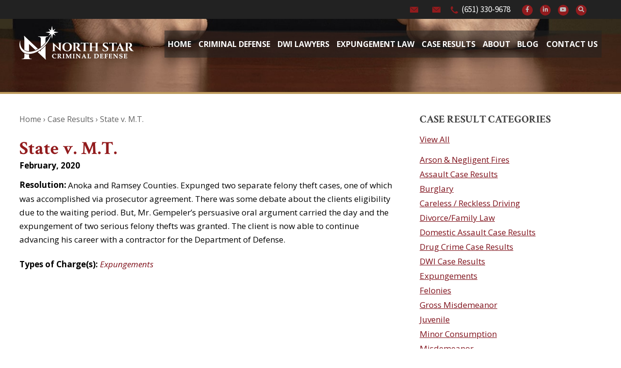

--- FILE ---
content_type: text/html; charset=UTF-8
request_url: https://www.northstarcriminaldefense.com/case-results/state-v-m-t-2/
body_size: 28471
content:


<!DOCTYPE html>
<!--[if IE 8 ]>    <html lang="en-US" class="no-js no-touch ie8"> <![endif]-->
<!--[if (gte IE 9)|(gt IEMobile 7)|!(IEMobile)|!(IE)]><!--><html lang="en-US" class="no-js no-touch"><!--<![endif]-->

	<head> <script type="text/javascript">
/* <![CDATA[ */
var gform;gform||(document.addEventListener("gform_main_scripts_loaded",function(){gform.scriptsLoaded=!0}),document.addEventListener("gform/theme/scripts_loaded",function(){gform.themeScriptsLoaded=!0}),window.addEventListener("DOMContentLoaded",function(){gform.domLoaded=!0}),gform={domLoaded:!1,scriptsLoaded:!1,themeScriptsLoaded:!1,isFormEditor:()=>"function"==typeof InitializeEditor,callIfLoaded:function(o){return!(!gform.domLoaded||!gform.scriptsLoaded||!gform.themeScriptsLoaded&&!gform.isFormEditor()||(gform.isFormEditor()&&console.warn("The use of gform.initializeOnLoaded() is deprecated in the form editor context and will be removed in Gravity Forms 3.1."),o(),0))},initializeOnLoaded:function(o){gform.callIfLoaded(o)||(document.addEventListener("gform_main_scripts_loaded",()=>{gform.scriptsLoaded=!0,gform.callIfLoaded(o)}),document.addEventListener("gform/theme/scripts_loaded",()=>{gform.themeScriptsLoaded=!0,gform.callIfLoaded(o)}),window.addEventListener("DOMContentLoaded",()=>{gform.domLoaded=!0,gform.callIfLoaded(o)}))},hooks:{action:{},filter:{}},addAction:function(o,r,e,t){gform.addHook("action",o,r,e,t)},addFilter:function(o,r,e,t){gform.addHook("filter",o,r,e,t)},doAction:function(o){gform.doHook("action",o,arguments)},applyFilters:function(o){return gform.doHook("filter",o,arguments)},removeAction:function(o,r){gform.removeHook("action",o,r)},removeFilter:function(o,r,e){gform.removeHook("filter",o,r,e)},addHook:function(o,r,e,t,n){null==gform.hooks[o][r]&&(gform.hooks[o][r]=[]);var d=gform.hooks[o][r];null==n&&(n=r+"_"+d.length),gform.hooks[o][r].push({tag:n,callable:e,priority:t=null==t?10:t})},doHook:function(r,o,e){var t;if(e=Array.prototype.slice.call(e,1),null!=gform.hooks[r][o]&&((o=gform.hooks[r][o]).sort(function(o,r){return o.priority-r.priority}),o.forEach(function(o){"function"!=typeof(t=o.callable)&&(t=window[t]),"action"==r?t.apply(null,e):e[0]=t.apply(null,e)})),"filter"==r)return e[0]},removeHook:function(o,r,t,n){var e;null!=gform.hooks[o][r]&&(e=(e=gform.hooks[o][r]).filter(function(o,r,e){return!!(null!=n&&n!=o.tag||null!=t&&t!=o.priority)}),gform.hooks[o][r]=e)}});
/* ]]> */
</script>
<meta name="wordpress-version" content="6.8.1" />
		<meta http-equiv="Content-Type" content="text/html; charset=utf-8" /><script>if(navigator.userAgent.match(/MSIE|Internet Explorer/i)||navigator.userAgent.match(/Trident\/7\..*?rv:11/i)){var href=document.location.href;if(!href.match(/[?&]nowprocket/)){if(href.indexOf("?")==-1){if(href.indexOf("#")==-1){document.location.href=href+"?nowprocket=1"}else{document.location.href=href.replace("#","?nowprocket=1#")}}else{if(href.indexOf("#")==-1){document.location.href=href+"&nowprocket=1"}else{document.location.href=href.replace("#","&nowprocket=1#")}}}}</script><script>(()=>{class RocketLazyLoadScripts{constructor(){this.v="2.0.4",this.userEvents=["keydown","keyup","mousedown","mouseup","mousemove","mouseover","mouseout","touchmove","touchstart","touchend","touchcancel","wheel","click","dblclick","input"],this.attributeEvents=["onblur","onclick","oncontextmenu","ondblclick","onfocus","onmousedown","onmouseenter","onmouseleave","onmousemove","onmouseout","onmouseover","onmouseup","onmousewheel","onscroll","onsubmit"]}async t(){this.i(),this.o(),/iP(ad|hone)/.test(navigator.userAgent)&&this.h(),this.u(),this.l(this),this.m(),this.k(this),this.p(this),this._(),await Promise.all([this.R(),this.L()]),this.lastBreath=Date.now(),this.S(this),this.P(),this.D(),this.O(),this.M(),await this.C(this.delayedScripts.normal),await this.C(this.delayedScripts.defer),await this.C(this.delayedScripts.async),await this.T(),await this.F(),await this.j(),await this.A(),window.dispatchEvent(new Event("rocket-allScriptsLoaded")),this.everythingLoaded=!0,this.lastTouchEnd&&await new Promise(t=>setTimeout(t,500-Date.now()+this.lastTouchEnd)),this.I(),this.H(),this.U(),this.W()}i(){this.CSPIssue=sessionStorage.getItem("rocketCSPIssue"),document.addEventListener("securitypolicyviolation",t=>{this.CSPIssue||"script-src-elem"!==t.violatedDirective||"data"!==t.blockedURI||(this.CSPIssue=!0,sessionStorage.setItem("rocketCSPIssue",!0))},{isRocket:!0})}o(){window.addEventListener("pageshow",t=>{this.persisted=t.persisted,this.realWindowLoadedFired=!0},{isRocket:!0}),window.addEventListener("pagehide",()=>{this.onFirstUserAction=null},{isRocket:!0})}h(){let t;function e(e){t=e}window.addEventListener("touchstart",e,{isRocket:!0}),window.addEventListener("touchend",function i(o){o.changedTouches[0]&&t.changedTouches[0]&&Math.abs(o.changedTouches[0].pageX-t.changedTouches[0].pageX)<10&&Math.abs(o.changedTouches[0].pageY-t.changedTouches[0].pageY)<10&&o.timeStamp-t.timeStamp<200&&(window.removeEventListener("touchstart",e,{isRocket:!0}),window.removeEventListener("touchend",i,{isRocket:!0}),"INPUT"===o.target.tagName&&"text"===o.target.type||(o.target.dispatchEvent(new TouchEvent("touchend",{target:o.target,bubbles:!0})),o.target.dispatchEvent(new MouseEvent("mouseover",{target:o.target,bubbles:!0})),o.target.dispatchEvent(new PointerEvent("click",{target:o.target,bubbles:!0,cancelable:!0,detail:1,clientX:o.changedTouches[0].clientX,clientY:o.changedTouches[0].clientY})),event.preventDefault()))},{isRocket:!0})}q(t){this.userActionTriggered||("mousemove"!==t.type||this.firstMousemoveIgnored?"keyup"===t.type||"mouseover"===t.type||"mouseout"===t.type||(this.userActionTriggered=!0,this.onFirstUserAction&&this.onFirstUserAction()):this.firstMousemoveIgnored=!0),"click"===t.type&&t.preventDefault(),t.stopPropagation(),t.stopImmediatePropagation(),"touchstart"===this.lastEvent&&"touchend"===t.type&&(this.lastTouchEnd=Date.now()),"click"===t.type&&(this.lastTouchEnd=0),this.lastEvent=t.type,t.composedPath&&t.composedPath()[0].getRootNode()instanceof ShadowRoot&&(t.rocketTarget=t.composedPath()[0]),this.savedUserEvents.push(t)}u(){this.savedUserEvents=[],this.userEventHandler=this.q.bind(this),this.userEvents.forEach(t=>window.addEventListener(t,this.userEventHandler,{passive:!1,isRocket:!0})),document.addEventListener("visibilitychange",this.userEventHandler,{isRocket:!0})}U(){this.userEvents.forEach(t=>window.removeEventListener(t,this.userEventHandler,{passive:!1,isRocket:!0})),document.removeEventListener("visibilitychange",this.userEventHandler,{isRocket:!0}),this.savedUserEvents.forEach(t=>{(t.rocketTarget||t.target).dispatchEvent(new window[t.constructor.name](t.type,t))})}m(){const t="return false",e=Array.from(this.attributeEvents,t=>"data-rocket-"+t),i="["+this.attributeEvents.join("],[")+"]",o="[data-rocket-"+this.attributeEvents.join("],[data-rocket-")+"]",s=(e,i,o)=>{o&&o!==t&&(e.setAttribute("data-rocket-"+i,o),e["rocket"+i]=new Function("event",o),e.setAttribute(i,t))};new MutationObserver(t=>{for(const n of t)"attributes"===n.type&&(n.attributeName.startsWith("data-rocket-")||this.everythingLoaded?n.attributeName.startsWith("data-rocket-")&&this.everythingLoaded&&this.N(n.target,n.attributeName.substring(12)):s(n.target,n.attributeName,n.target.getAttribute(n.attributeName))),"childList"===n.type&&n.addedNodes.forEach(t=>{if(t.nodeType===Node.ELEMENT_NODE)if(this.everythingLoaded)for(const i of[t,...t.querySelectorAll(o)])for(const t of i.getAttributeNames())e.includes(t)&&this.N(i,t.substring(12));else for(const e of[t,...t.querySelectorAll(i)])for(const t of e.getAttributeNames())this.attributeEvents.includes(t)&&s(e,t,e.getAttribute(t))})}).observe(document,{subtree:!0,childList:!0,attributeFilter:[...this.attributeEvents,...e]})}I(){this.attributeEvents.forEach(t=>{document.querySelectorAll("[data-rocket-"+t+"]").forEach(e=>{this.N(e,t)})})}N(t,e){const i=t.getAttribute("data-rocket-"+e);i&&(t.setAttribute(e,i),t.removeAttribute("data-rocket-"+e))}k(t){Object.defineProperty(HTMLElement.prototype,"onclick",{get(){return this.rocketonclick||null},set(e){this.rocketonclick=e,this.setAttribute(t.everythingLoaded?"onclick":"data-rocket-onclick","this.rocketonclick(event)")}})}S(t){function e(e,i){let o=e[i];e[i]=null,Object.defineProperty(e,i,{get:()=>o,set(s){t.everythingLoaded?o=s:e["rocket"+i]=o=s}})}e(document,"onreadystatechange"),e(window,"onload"),e(window,"onpageshow");try{Object.defineProperty(document,"readyState",{get:()=>t.rocketReadyState,set(e){t.rocketReadyState=e},configurable:!0}),document.readyState="loading"}catch(t){console.log("WPRocket DJE readyState conflict, bypassing")}}l(t){this.originalAddEventListener=EventTarget.prototype.addEventListener,this.originalRemoveEventListener=EventTarget.prototype.removeEventListener,this.savedEventListeners=[],EventTarget.prototype.addEventListener=function(e,i,o){o&&o.isRocket||!t.B(e,this)&&!t.userEvents.includes(e)||t.B(e,this)&&!t.userActionTriggered||e.startsWith("rocket-")||t.everythingLoaded?t.originalAddEventListener.call(this,e,i,o):(t.savedEventListeners.push({target:this,remove:!1,type:e,func:i,options:o}),"mouseenter"!==e&&"mouseleave"!==e||t.originalAddEventListener.call(this,e,t.savedUserEvents.push,o))},EventTarget.prototype.removeEventListener=function(e,i,o){o&&o.isRocket||!t.B(e,this)&&!t.userEvents.includes(e)||t.B(e,this)&&!t.userActionTriggered||e.startsWith("rocket-")||t.everythingLoaded?t.originalRemoveEventListener.call(this,e,i,o):t.savedEventListeners.push({target:this,remove:!0,type:e,func:i,options:o})}}J(t,e){this.savedEventListeners=this.savedEventListeners.filter(i=>{let o=i.type,s=i.target||window;return e!==o||t!==s||(this.B(o,s)&&(i.type="rocket-"+o),this.$(i),!1)})}H(){EventTarget.prototype.addEventListener=this.originalAddEventListener,EventTarget.prototype.removeEventListener=this.originalRemoveEventListener,this.savedEventListeners.forEach(t=>this.$(t))}$(t){t.remove?this.originalRemoveEventListener.call(t.target,t.type,t.func,t.options):this.originalAddEventListener.call(t.target,t.type,t.func,t.options)}p(t){let e;function i(e){return t.everythingLoaded?e:e.split(" ").map(t=>"load"===t||t.startsWith("load.")?"rocket-jquery-load":t).join(" ")}function o(o){function s(e){const s=o.fn[e];o.fn[e]=o.fn.init.prototype[e]=function(){return this[0]===window&&t.userActionTriggered&&("string"==typeof arguments[0]||arguments[0]instanceof String?arguments[0]=i(arguments[0]):"object"==typeof arguments[0]&&Object.keys(arguments[0]).forEach(t=>{const e=arguments[0][t];delete arguments[0][t],arguments[0][i(t)]=e})),s.apply(this,arguments),this}}if(o&&o.fn&&!t.allJQueries.includes(o)){const e={DOMContentLoaded:[],"rocket-DOMContentLoaded":[]};for(const t in e)document.addEventListener(t,()=>{e[t].forEach(t=>t())},{isRocket:!0});o.fn.ready=o.fn.init.prototype.ready=function(i){function s(){parseInt(o.fn.jquery)>2?setTimeout(()=>i.bind(document)(o)):i.bind(document)(o)}return"function"==typeof i&&(t.realDomReadyFired?!t.userActionTriggered||t.fauxDomReadyFired?s():e["rocket-DOMContentLoaded"].push(s):e.DOMContentLoaded.push(s)),o([])},s("on"),s("one"),s("off"),t.allJQueries.push(o)}e=o}t.allJQueries=[],o(window.jQuery),Object.defineProperty(window,"jQuery",{get:()=>e,set(t){o(t)}})}P(){const t=new Map;document.write=document.writeln=function(e){const i=document.currentScript,o=document.createRange(),s=i.parentElement;let n=t.get(i);void 0===n&&(n=i.nextSibling,t.set(i,n));const c=document.createDocumentFragment();o.setStart(c,0),c.appendChild(o.createContextualFragment(e)),s.insertBefore(c,n)}}async R(){return new Promise(t=>{this.userActionTriggered?t():this.onFirstUserAction=t})}async L(){return new Promise(t=>{document.addEventListener("DOMContentLoaded",()=>{this.realDomReadyFired=!0,t()},{isRocket:!0})})}async j(){return this.realWindowLoadedFired?Promise.resolve():new Promise(t=>{window.addEventListener("load",t,{isRocket:!0})})}M(){this.pendingScripts=[];this.scriptsMutationObserver=new MutationObserver(t=>{for(const e of t)e.addedNodes.forEach(t=>{"SCRIPT"!==t.tagName||t.noModule||t.isWPRocket||this.pendingScripts.push({script:t,promise:new Promise(e=>{const i=()=>{const i=this.pendingScripts.findIndex(e=>e.script===t);i>=0&&this.pendingScripts.splice(i,1),e()};t.addEventListener("load",i,{isRocket:!0}),t.addEventListener("error",i,{isRocket:!0}),setTimeout(i,1e3)})})})}),this.scriptsMutationObserver.observe(document,{childList:!0,subtree:!0})}async F(){await this.X(),this.pendingScripts.length?(await this.pendingScripts[0].promise,await this.F()):this.scriptsMutationObserver.disconnect()}D(){this.delayedScripts={normal:[],async:[],defer:[]},document.querySelectorAll("script[type$=rocketlazyloadscript]").forEach(t=>{t.hasAttribute("data-rocket-src")?t.hasAttribute("async")&&!1!==t.async?this.delayedScripts.async.push(t):t.hasAttribute("defer")&&!1!==t.defer||"module"===t.getAttribute("data-rocket-type")?this.delayedScripts.defer.push(t):this.delayedScripts.normal.push(t):this.delayedScripts.normal.push(t)})}async _(){await this.L();let t=[];document.querySelectorAll("script[type$=rocketlazyloadscript][data-rocket-src]").forEach(e=>{let i=e.getAttribute("data-rocket-src");if(i&&!i.startsWith("data:")){i.startsWith("//")&&(i=location.protocol+i);try{const o=new URL(i).origin;o!==location.origin&&t.push({src:o,crossOrigin:e.crossOrigin||"module"===e.getAttribute("data-rocket-type")})}catch(t){}}}),t=[...new Map(t.map(t=>[JSON.stringify(t),t])).values()],this.Y(t,"preconnect")}async G(t){if(await this.K(),!0!==t.noModule||!("noModule"in HTMLScriptElement.prototype))return new Promise(e=>{let i;function o(){(i||t).setAttribute("data-rocket-status","executed"),e()}try{if(navigator.userAgent.includes("Firefox/")||""===navigator.vendor||this.CSPIssue)i=document.createElement("script"),[...t.attributes].forEach(t=>{let e=t.nodeName;"type"!==e&&("data-rocket-type"===e&&(e="type"),"data-rocket-src"===e&&(e="src"),i.setAttribute(e,t.nodeValue))}),t.text&&(i.text=t.text),t.nonce&&(i.nonce=t.nonce),i.hasAttribute("src")?(i.addEventListener("load",o,{isRocket:!0}),i.addEventListener("error",()=>{i.setAttribute("data-rocket-status","failed-network"),e()},{isRocket:!0}),setTimeout(()=>{i.isConnected||e()},1)):(i.text=t.text,o()),i.isWPRocket=!0,t.parentNode.replaceChild(i,t);else{const i=t.getAttribute("data-rocket-type"),s=t.getAttribute("data-rocket-src");i?(t.type=i,t.removeAttribute("data-rocket-type")):t.removeAttribute("type"),t.addEventListener("load",o,{isRocket:!0}),t.addEventListener("error",i=>{this.CSPIssue&&i.target.src.startsWith("data:")?(console.log("WPRocket: CSP fallback activated"),t.removeAttribute("src"),this.G(t).then(e)):(t.setAttribute("data-rocket-status","failed-network"),e())},{isRocket:!0}),s?(t.fetchPriority="high",t.removeAttribute("data-rocket-src"),t.src=s):t.src="data:text/javascript;base64,"+window.btoa(unescape(encodeURIComponent(t.text)))}}catch(i){t.setAttribute("data-rocket-status","failed-transform"),e()}});t.setAttribute("data-rocket-status","skipped")}async C(t){const e=t.shift();return e?(e.isConnected&&await this.G(e),this.C(t)):Promise.resolve()}O(){this.Y([...this.delayedScripts.normal,...this.delayedScripts.defer,...this.delayedScripts.async],"preload")}Y(t,e){this.trash=this.trash||[];let i=!0;var o=document.createDocumentFragment();t.forEach(t=>{const s=t.getAttribute&&t.getAttribute("data-rocket-src")||t.src;if(s&&!s.startsWith("data:")){const n=document.createElement("link");n.href=s,n.rel=e,"preconnect"!==e&&(n.as="script",n.fetchPriority=i?"high":"low"),t.getAttribute&&"module"===t.getAttribute("data-rocket-type")&&(n.crossOrigin=!0),t.crossOrigin&&(n.crossOrigin=t.crossOrigin),t.integrity&&(n.integrity=t.integrity),t.nonce&&(n.nonce=t.nonce),o.appendChild(n),this.trash.push(n),i=!1}}),document.head.appendChild(o)}W(){this.trash.forEach(t=>t.remove())}async T(){try{document.readyState="interactive"}catch(t){}this.fauxDomReadyFired=!0;try{await this.K(),this.J(document,"readystatechange"),document.dispatchEvent(new Event("rocket-readystatechange")),await this.K(),document.rocketonreadystatechange&&document.rocketonreadystatechange(),await this.K(),this.J(document,"DOMContentLoaded"),document.dispatchEvent(new Event("rocket-DOMContentLoaded")),await this.K(),this.J(window,"DOMContentLoaded"),window.dispatchEvent(new Event("rocket-DOMContentLoaded"))}catch(t){console.error(t)}}async A(){try{document.readyState="complete"}catch(t){}try{await this.K(),this.J(document,"readystatechange"),document.dispatchEvent(new Event("rocket-readystatechange")),await this.K(),document.rocketonreadystatechange&&document.rocketonreadystatechange(),await this.K(),this.J(window,"load"),window.dispatchEvent(new Event("rocket-load")),await this.K(),window.rocketonload&&window.rocketonload(),await this.K(),this.allJQueries.forEach(t=>t(window).trigger("rocket-jquery-load")),await this.K(),this.J(window,"pageshow");const t=new Event("rocket-pageshow");t.persisted=this.persisted,window.dispatchEvent(t),await this.K(),window.rocketonpageshow&&window.rocketonpageshow({persisted:this.persisted})}catch(t){console.error(t)}}async K(){Date.now()-this.lastBreath>45&&(await this.X(),this.lastBreath=Date.now())}async X(){return document.hidden?new Promise(t=>setTimeout(t)):new Promise(t=>requestAnimationFrame(t))}B(t,e){return e===document&&"readystatechange"===t||(e===document&&"DOMContentLoaded"===t||(e===window&&"DOMContentLoaded"===t||(e===window&&"load"===t||e===window&&"pageshow"===t)))}static run(){(new RocketLazyLoadScripts).t()}}RocketLazyLoadScripts.run()})();</script>
		<meta name="themodernfirm-framework-version" content="2.5.1.1" />
		
		
		<meta name="viewport" content="width=device-width, initial-scale=1, maximum-scale=1.0, user-scalable=no" />
		<link rel="profile" href="https://gmpg.org/xfn/11" />	
				<link rel="shortcut icon" href="https://www.northstarcriminaldefense.com/wp-content/uploads/sites/293/2024/02/favicon.ico" /><meta name='robots' content='index, follow, max-image-preview:large, max-snippet:-1, max-video-preview:-1' />
	<style>img:is([sizes="auto" i], [sizes^="auto," i]) { contain-intrinsic-size: 3000px 1500px }</style>
	
	<!-- This site is optimized with the Yoast SEO plugin v26.6 - https://yoast.com/wordpress/plugins/seo/ -->
	<title>State v. M.T. &#8211; North Star Criminal Defense &#8211; Expungement</title>
<link data-rocket-preload as="style" href="https://fonts.googleapis.com/css?family=Crimson%20Text%3A400%2C400i%2C600%2C600i%2C700%2C700i%7COpen%20Sans%3A400%2C400i%2C700%2C700i%7CSource%20Sans%20Pro%3A400%2C400i%2C600%2C600i%2C700%2C700i&#038;display=swap" rel="preload">
<link href="https://fonts.googleapis.com/css?family=Crimson%20Text%3A400%2C400i%2C600%2C600i%2C700%2C700i%7COpen%20Sans%3A400%2C400i%2C700%2C700i%7CSource%20Sans%20Pro%3A400%2C400i%2C600%2C600i%2C700%2C700i&#038;display=swap" media="print" onload="this.media=&#039;all&#039;" rel="stylesheet">
<noscript><link rel="stylesheet" href="https://fonts.googleapis.com/css?family=Crimson%20Text%3A400%2C400i%2C600%2C600i%2C700%2C700i%7COpen%20Sans%3A400%2C400i%2C700%2C700i%7CSource%20Sans%20Pro%3A400%2C400i%2C600%2C600i%2C700%2C700i&#038;display=swap"></noscript>
	<meta name="description" content="North Star Criminal Defense represents clients in a variety of expungement matters. Learn more about the case results for State v. M.T." />
	<link rel="canonical" href="https://www.northstarcriminaldefense.com/case-results/state-v-m-t-2/" />
	<meta name="twitter:label1" content="Est. reading time" />
	<meta name="twitter:data1" content="1 minute" />
	<script type="application/ld+json" class="yoast-schema-graph">{"@context":"https://schema.org","@graph":[{"@type":"WebPage","@id":"https://www.northstarcriminaldefense.com/case-results/state-v-m-t-2/","url":"https://www.northstarcriminaldefense.com/case-results/state-v-m-t-2/","name":"State v. M.T. &#8211; North Star Criminal Defense &#8211; Expungement","isPartOf":{"@id":"https://www.northstarcriminaldefense.com/#website"},"datePublished":"2020-02-07T20:39:31+00:00","dateModified":"2023-03-15T21:06:24+00:00","description":"North Star Criminal Defense represents clients in a variety of expungement matters. Learn more about the case results for State v. M.T.","breadcrumb":{"@id":"https://www.northstarcriminaldefense.com/case-results/state-v-m-t-2/#breadcrumb"},"inLanguage":"en-US","potentialAction":[{"@type":"ReadAction","target":["https://www.northstarcriminaldefense.com/case-results/state-v-m-t-2/"]}]},{"@type":"BreadcrumbList","@id":"https://www.northstarcriminaldefense.com/case-results/state-v-m-t-2/#breadcrumb","itemListElement":[{"@type":"ListItem","position":1,"name":"Home","item":"https://www.northstarcriminaldefense.com/"},{"@type":"ListItem","position":2,"name":"Representative Cases","item":"https://www.northstarcriminaldefense.com/case-results/"},{"@type":"ListItem","position":3,"name":"State v. M.T."}]},{"@type":"WebSite","@id":"https://www.northstarcriminaldefense.com/#website","url":"https://www.northstarcriminaldefense.com/","name":"North Star Criminal Defense","description":"Minnesota Criminal Defense Attorneys","publisher":{"@id":"https://www.northstarcriminaldefense.com/#organization"},"potentialAction":[{"@type":"SearchAction","target":{"@type":"EntryPoint","urlTemplate":"https://www.northstarcriminaldefense.com/?s={search_term_string}"},"query-input":{"@type":"PropertyValueSpecification","valueRequired":true,"valueName":"search_term_string"}}],"inLanguage":"en-US"},{"@type":"Organization","@id":"https://www.northstarcriminaldefense.com/#organization","name":"North Star Criminal Defense","url":"https://www.northstarcriminaldefense.com/","logo":{"@type":"ImageObject","inLanguage":"en-US","@id":"https://www.northstarcriminaldefense.com/#/schema/logo/image/","url":"https://www.northstarcriminaldefense.com/wp-content/uploads/sites/293/2019/11/logo_2x.png","contentUrl":"https://www.northstarcriminaldefense.com/wp-content/uploads/sites/293/2019/11/logo_2x.png","width":472,"height":142,"caption":"North Star Criminal Defense"},"image":{"@id":"https://www.northstarcriminaldefense.com/#/schema/logo/image/"}}]}</script>
	<!-- / Yoast SEO plugin. -->


<link rel='dns-prefetch' href='//fonts.googleapis.com' />
<link rel='dns-prefetch' href='//use.fontawesome.com' />
<link href='https://fonts.gstatic.com' crossorigin rel='preconnect' />
<!-- Google Tag Manager -->
<script type="rocketlazyloadscript">(function(w,d,s,l,i){w[l]=w[l]||[];w[l].push({'gtm.start':
new Date().getTime(),event:'gtm.js'});var f=d.getElementsByTagName(s)[0],
j=d.createElement(s),dl=l!='dataLayer'?'&l='+l:'';j.async=true;j.src=
'https://www.googletagmanager.com/gtm.js?id='+i+dl;f.parentNode.insertBefore(j,f);
})(window,document,'script','dataLayer','GTM-T7WVM5Z');</script>
<!-- End Google Tag Manager --><link rel='stylesheet' id='google-material-icons-css' href='https://fonts.googleapis.com/icon?family=Material+Icons' type='text/css' media='all' />
<link data-minify="1" rel='stylesheet' id='fontawesome-css' href='https://www.northstarcriminaldefense.com/wp-content/cache/min/293/releases/v5.9.0/css/all.css?ver=1767648751' type='text/css' media='all' />

<link data-minify="1" rel='stylesheet' id='tmf-scaffolding-css' href='https://www.northstarcriminaldefense.com/wp-content/cache/min/293/wp-content/themes/themodernfirm-framework/assets/css/scaffolding.css?ver=1767648751' type='text/css' media='screen' />
<link data-minify="1" rel='stylesheet' id='tmf-framework-css' href='https://www.northstarcriminaldefense.com/wp-content/cache/min/293/wp-content/themes/themodernfirm-framework/assets/css/framework.css?ver=1767648751' type='text/css' media='screen' />
<link data-minify="1" rel='stylesheet' id='tmf-menu-css' href='https://www.northstarcriminaldefense.com/wp-content/cache/min/293/wp-content/themes/themodernfirm-framework/assets/css/menu.css?ver=1767648751' type='text/css' media='screen' />
<link data-minify="1" rel='stylesheet' id='tmf-posts-css' href='https://www.northstarcriminaldefense.com/wp-content/cache/min/293/wp-content/themes/themodernfirm-framework/assets/css/posts.css?ver=1767648751' type='text/css' media='screen' />
<link rel='stylesheet' id='tmf-print-css' href='https://www.northstarcriminaldefense.com/wp-content/themes/themodernfirm-framework/assets/css/print.css' type='text/css' media='print' />
<link data-minify="1" rel='stylesheet' id='flexslider-css' href='https://www.northstarcriminaldefense.com/wp-content/cache/min/293/wp-content/themes/themodernfirm-framework/assets/css/flexslider.css?ver=1767648751' type='text/css' media='screen' />
<link data-minify="1" rel='stylesheet' id='tmf-structural-css' href='https://www.northstarcriminaldefense.com/wp-content/cache/min/293/wp-content/themes/mod-premium/northstarcriminaldefense/assets/css/structural.css?ver=1767648751' type='text/css' media='screen' />
<link data-minify="1" rel='stylesheet' id='tmf-child-posts-css' href='https://www.northstarcriminaldefense.com/wp-content/cache/min/293/wp-content/themes/mod-premium/northstarcriminaldefense/assets/css/posts.css?ver=1767648751' type='text/css' media='screen' />
<link data-minify="1" rel='stylesheet' id='tmf-editor-content-css' href='https://www.northstarcriminaldefense.com/wp-content/cache/min/293/wp-content/themes/mod-premium/northstarcriminaldefense/assets/css/editor-content.css?ver=1767648751' type='text/css' media='screen' />
<link rel='stylesheet' id='tmf-child-print-css' href='https://www.northstarcriminaldefense.com/wp-content/themes/mod-premium/northstarcriminaldefense/assets/css/print.css' type='text/css' media='print' />
<style id='wp-emoji-styles-inline-css' type='text/css'>

	img.wp-smiley, img.emoji {
		display: inline !important;
		border: none !important;
		box-shadow: none !important;
		height: 1em !important;
		width: 1em !important;
		margin: 0 0.07em !important;
		vertical-align: -0.1em !important;
		background: none !important;
		padding: 0 !important;
	}
</style>
<style id='classic-theme-styles-inline-css' type='text/css'>
/*! This file is auto-generated */
.wp-block-button__link{color:#fff;background-color:#32373c;border-radius:9999px;box-shadow:none;text-decoration:none;padding:calc(.667em + 2px) calc(1.333em + 2px);font-size:1.125em}.wp-block-file__button{background:#32373c;color:#fff;text-decoration:none}
</style>
<link rel='stylesheet' id='wp-components-css' href='https://www.northstarcriminaldefense.com/wp-includes/css/dist/components/style.min.css?ver=6.8.1' type='text/css' media='all' />
<link rel='stylesheet' id='wp-preferences-css' href='https://www.northstarcriminaldefense.com/wp-includes/css/dist/preferences/style.min.css?ver=6.8.1' type='text/css' media='all' />
<link rel='stylesheet' id='wp-block-editor-css' href='https://www.northstarcriminaldefense.com/wp-includes/css/dist/block-editor/style.min.css?ver=6.8.1' type='text/css' media='all' />
<link data-minify="1" rel='stylesheet' id='popup-maker-block-library-style-css' href='https://www.northstarcriminaldefense.com/wp-content/cache/min/293/wp-content/plugins/popup-maker/dist/packages/block-library-style.css?ver=1767648751' type='text/css' media='all' />
<link data-minify="1" rel='stylesheet' id='myCustomStyles-css' href='https://www.northstarcriminaldefense.com/wp-content/cache/min/293/wp-content/plugins/tinymce-formats/editor-styles.css?ver=1767648751' type='text/css' media='all' />
<link data-minify="1" rel='stylesheet' id='popup-maker-site-css' href='https://www.northstarcriminaldefense.com/wp-content/cache/min/293/wp-content/uploads/sites/293/pum/pum-site-styles-293.css?ver=1767648751' type='text/css' media='all' />
<style id='rocket-lazyload-inline-css' type='text/css'>
.rll-youtube-player{position:relative;padding-bottom:56.23%;height:0;overflow:hidden;max-width:100%;}.rll-youtube-player:focus-within{outline: 2px solid currentColor;outline-offset: 5px;}.rll-youtube-player iframe{position:absolute;top:0;left:0;width:100%;height:100%;z-index:100;background:0 0}.rll-youtube-player img{bottom:0;display:block;left:0;margin:auto;max-width:100%;width:100%;position:absolute;right:0;top:0;border:none;height:auto;-webkit-transition:.4s all;-moz-transition:.4s all;transition:.4s all}.rll-youtube-player img:hover{-webkit-filter:brightness(75%)}.rll-youtube-player .play{height:100%;width:100%;left:0;top:0;position:absolute;background:url(https://www.northstarcriminaldefense.com/wp-content/plugins/wp-rocket/assets/img/youtube.png) no-repeat center;background-color: transparent !important;cursor:pointer;border:none;}
</style>
<script type="rocketlazyloadscript" data-rocket-type="text/javascript" data-rocket-src="https://www.northstarcriminaldefense.com/wp-includes/js/jquery/jquery.min.js?ver=3.7.1" id="jquery-core-js" data-rocket-defer defer></script>
<script type="rocketlazyloadscript" data-rocket-type="text/javascript" data-rocket-src="https://www.northstarcriminaldefense.com/wp-includes/js/jquery/jquery-migrate.min.js?ver=3.4.1" id="jquery-migrate-js" data-rocket-defer defer></script>
<script type="rocketlazyloadscript" data-minify="1" data-rocket-type="text/javascript" data-rocket-src="https://www.northstarcriminaldefense.com/wp-content/cache/min/293/wp-content/themes/themodernfirm-framework/assets/js/core.js?ver=1767648751" id="tmf-core-js" data-rocket-defer defer></script>
<script type="rocketlazyloadscript" data-rocket-type="text/javascript" data-rocket-src="https://www.northstarcriminaldefense.com/wp-content/themes/themodernfirm-framework/assets/js/jquery.flexslider-min.js?ver=6.8.1" id="flexslider-js" data-rocket-defer defer></script>
<script type="rocketlazyloadscript" data-minify="1" data-rocket-type="text/javascript" data-rocket-src="https://www.northstarcriminaldefense.com/wp-content/cache/min/293/wp-content/themes/mod-premium/northstarcriminaldefense/assets/js/script.js?ver=1767648751" id="tmf-script-js" data-rocket-defer defer></script>
<script type="rocketlazyloadscript" data-minify="1" data-rocket-type="text/javascript" data-rocket-src="https://www.northstarcriminaldefense.com/wp-content/cache/min/293/wp-content/themes/themodernfirm-framework/assets/js/menu.js?ver=1767648751" id="tmf-menu-js" data-rocket-defer defer></script>
<link rel="https://api.w.org/" href="https://www.northstarcriminaldefense.com/wp-json/" /><link rel="EditURI" type="application/rsd+xml" title="RSD" href="https://www.northstarcriminaldefense.com/xmlrpc.php?rsd" />
<meta name="generator" content="WordPress 6.8.1" />
<link rel='shortlink' href='https://www.northstarcriminaldefense.com/?p=7713' />
<link rel="alternate" title="oEmbed (JSON)" type="application/json+oembed" href="https://www.northstarcriminaldefense.com/wp-json/oembed/1.0/embed?url=https%3A%2F%2Fwww.northstarcriminaldefense.com%2Fcase-results%2Fstate-v-m-t-2%2F" />
<link rel="alternate" title="oEmbed (XML)" type="text/xml+oembed" href="https://www.northstarcriminaldefense.com/wp-json/oembed/1.0/embed?url=https%3A%2F%2Fwww.northstarcriminaldefense.com%2Fcase-results%2Fstate-v-m-t-2%2F&#038;format=xml" />
<style type="text/css" id="tmf-inline-styles-header"> #mobile-nav{ background-color: rgba(0, 0, 0, 1 ); } </style> 
		<! – Code snippet to speed up Google Fonts – > 
		<link rel="preconnect" href="https://fonts.googleapis.com">
		<link rel="preconnect" href="https://fonts.gstatic.com" crossorigin>
		<! – End of code snippet for Google Fonts – > 
    <noscript><style id="rocket-lazyload-nojs-css">.rll-youtube-player, [data-lazy-src]{display:none !important;}</style></noscript>			<script type="rocketlazyloadscript">window.addEventListener('DOMContentLoaded', function() {
				jQuery(function(){TMF.start_services(['feature_detection', 'navigation', 'accordion', 'map_adjust', 'video_support', 'obfuscate_email']);});
			});</script>
		<style type="text/css" media="screen">.tmf-module-footer-2 .tmf-post-4252.small{
width:50%;
}
#gform_1 #field_1_5,
#gform_1 #field_1_6,
#gform_1 #field_1_7,
#gform_1 #field_1_8,
#gform_1 #field_1_9{
display:none;
}
.videoWrapper{
position: relative;
padding-bottom: 56.25%;
padding-top: 25px;
height: 0;
}
.videoWrapper iframe {
  position: absolute;
  top: 0;
  left: 0;
  width: 100%;
  height: 100%;
}</style><!--Following script is handled in Settings->Advanced--><!-- Google Tag Manager -->
<script type="rocketlazyloadscript">(function(w,d,s,l,i){w[l]=w[l]||[];w[l].push({'gtm.start':
new Date().getTime(),event:'gtm.js'});var f=d.getElementsByTagName(s)[0],
j=d.createElement(s),dl=l!='dataLayer'?'&l='+l:'';j.async=true;j.src=
'https://www.googletagmanager.com/gtm.js?id='+i+dl;f.parentNode.insertBefore(j,f);
})(window,document,'script','dataLayer','GTM-T7WVM5Z');</script>
<!-- End Google Tag Manager --><!-- google analytics -->
<!-- Global Site Tag (gtag.js) - Google Analytics -->
<script type="rocketlazyloadscript" async data-rocket-src="https://www.googletagmanager.com/gtag/js?id=G-WDTMVPTYY5"></script>
<script type="rocketlazyloadscript">
  window.dataLayer = window.dataLayer || [];
  function gtag(){dataLayer.push(arguments);}
  gtag('js', new Date());

  gtag('config', 'G-WDTMVPTYY5');
</script>
<a href="#body-wrapper" class="screen-reader-shortcut">Skip to main content</a><a href="#primary-nav-wrapper" class="screen-reader-shortcut">Skip to navigation</a><div id="top"></div>	<meta name="generator" content="WP Rocket 3.20.1.2" data-wpr-features="wpr_delay_js wpr_defer_js wpr_minify_js wpr_lazyload_images wpr_lazyload_iframes wpr_minify_css wpr_preload_links wpr_desktop" /></head>

	<body data-rsssl=1 class="wp-singular representative-case-template-default single single-representative-case postid-7713 wp-theme-themodernfirm-framework wp-child-theme-mod-premiumnorthstarcriminaldefense">
	
	<div data-rocket-location-hash="829d05a322dc635a36fdb6dca7f54a90" id="print-header">
	
	
	<img id="print-logo" class="logo" src="https://www.northstarcriminaldefense.com/wp-content/uploads/sites/293/2019/11/home_3col_logo_1x.png" alt="North Star Criminal Defense" />
</div>	<div data-rocket-location-hash="60d0fdb4eda493e785c91a3002349dfa" class="top-area">
					<div data-rocket-location-hash="8ec2a8fa711eb32ae64eb6f3e5315c90" id="top-bar-wrapper" class="section-wrapper">
				<div data-rocket-location-hash="21cfdfbb09678b19b35aea00989ed94b" id="top-bar-container" class="section-container">
					<div id="top-bar" class="section">
			
				<div id="top-bar-row"  class="row collapse-850 ">
			
				<div id="top-bar-cell-1"  class="cell span-24">
			<div class="inner">
		
			<div class="tmf-module-area tmf-single-module-area tmf-module-area-top-bar">			<div class="tmf-module tmf-module-3203 tmf-module-top-bar">
								<div class="tmf-module-content editor-content">
					<div><a class="tmf-email tmf-field post-id-1154 attorney email" href="#" title="" data-front="james" data-back="northstarcriminaldefense.com"></a><a class="tmf-email tmf-field post-id-1156 attorney email" href="#" title="" data-front="dan" data-back="northstarcriminaldefense.com"></a><span class="tmf-field post-id-79 location phone-1"><a href="tel:(651) 330-9678">(651) 330-9678</a></span> <span class="social-icons"> <a href="https://www.facebook.com/North-Star-Criminal-Defense-1438845563090735/" target="_blank" title="View North Star Criminal Defense's Facebook Page" alt="North Star Criminal Defense's Facebook Page" class="facebook"> <span>Facebook</span> </a> <a href="https://www.linkedin.com/company/north-star-criminal-defense/?trk=top_nav_home" target="_blank" title="View North Star Criminal Defense's LinkedIn Page" alt="North Star Criminal Defense's LinkedIn Page" class="linked-in"> <span class="icon">Linked In</span> </a> <a href="https://www.youtube.com/channel/UCy96x7IPw1BWJ68gZrv2S6w" target="_blank" title="View North Star Criminal Defense's YouTube Page" alt="North Star Criminal Defense's YouTube Page" class="youtube"> <span class="icon">YouTube</span> </a> <a href="#footer" class="search" title="Search"></a> </span> </div>				</div>
			</div>
		</div>
	</div></div></div>
				</div>
			</div>
		</div>
		    				<div data-rocket-location-hash="f6fa47b1acf15c86f0f3f158bb39c687" id="header-wrapper" class="section-wrapper">
				<div data-rocket-location-hash="c4b4c7581e97e507291a1e071b895409" id="header-container" class="section-container">
					<div id="header" class="section">
		
				<div id="header-row"  class="row collapse-1000 ">
		
				<div id="header-cell-1"  class="cell span-6">
			<div class="inner">
						
	
				<div id="mobile-nav-wrapper" class="section-wrapper">
				<div id="mobile-nav-container" class="section-container">
					<div id="mobile-nav" class="section">
		
		<div class="menu-bar-container">

			<div class="menu-bar">
				<div class="hamburger-container">
					<div class="hamburger"></div>
				</div>
				<div class="menu-label">
									</div>
			</div>

		</div>

		<div class="mobile-menu-container">

			<div class="mobile-menu  mobile-menu-fade-in submenu-icon-plus-sign">

				<div class="top-part">
					<i class="fas fa-times mob-cancel-button"></i>

					
				</div>

				<ul id="mobile-nav-nav-menu" class="menu"><li id="menu-item-4687" class="menu-item menu-item-type-post_type menu-item-object-page menu-item-home first menu-item-4687"><a href="https://www.northstarcriminaldefense.com/">Home</a></li>
<li id="menu-item-4656" class="menu-item menu-item-type-custom menu-item-object-custom menu-item-has-children menu-item-4656"><a href="/st-paul-criminal-defense-attorneys">Criminal Defense</a>
<div class="wrap"><ul class="sub-menu">
	<li id="menu-item-4118" class="menu-item menu-item-type-post_type menu-item-object-page first menu-item-4118"><a href="https://www.northstarcriminaldefense.com/st-paul-criminal-defense-attorneys/arson-defense-attorneys/">Arson &amp; Negligent Fires</a></li>
	<li id="menu-item-4088" class="menu-item menu-item-type-post_type menu-item-object-page menu-item-4088"><a href="https://www.northstarcriminaldefense.com/st-paul-criminal-defense-attorneys/minnesota-assault-attorneys/">Assault</a></li>
	<li id="menu-item-4089" class="menu-item menu-item-type-post_type menu-item-object-page menu-item-4089"><a href="https://www.northstarcriminaldefense.com/st-paul-criminal-defense-attorneys/minnesota-burglary-defense-attorneys/">Burglary</a></li>
	<li id="menu-item-4119" class="menu-item menu-item-type-post_type menu-item-object-page menu-item-4119"><a href="https://www.northstarcriminaldefense.com/st-paul-criminal-defense-attorneys/child-neglect-attorneys/">Child Neglect</a></li>
	<li id="menu-item-6564" class="menu-item menu-item-type-post_type menu-item-object-practice-area menu-item-6564"><a href="https://www.northstarcriminaldefense.com/st-paul-criminal-defense-attorneys/criminal-vehicular-operation-lawyers/">Criminal Vehicular Operation</a></li>
	<li id="menu-item-4090" class="menu-item menu-item-type-post_type menu-item-object-page menu-item-4090"><a href="https://www.northstarcriminaldefense.com/st-paul-criminal-defense-attorneys/minnesota-disorderly-conduct-lawyers/">Disorderly Conduct</a></li>
	<li id="menu-item-4120" class="menu-item menu-item-type-post_type menu-item-object-page menu-item-4120"><a href="https://www.northstarcriminaldefense.com/st-paul-criminal-defense-attorneys/domestic-assault-attorney/">Domestic Assault</a></li>
	<li id="menu-item-4091" class="menu-item menu-item-type-post_type menu-item-object-page menu-item-4091"><a href="https://www.northstarcriminaldefense.com/st-paul-criminal-defense-attorneys/drug-crime-attorneys/">Drug Crimes</a></li>
	<li id="menu-item-4121" class="menu-item menu-item-type-post_type menu-item-object-page menu-item-4121"><a href="https://www.northstarcriminaldefense.com/st-paul-criminal-defense-attorneys/federal-crime-attorneys/">Federal Crimes</a></li>
	<li id="menu-item-4122" class="menu-item menu-item-type-post_type menu-item-object-page menu-item-4122"><a href="https://www.northstarcriminaldefense.com/st-paul-criminal-defense-attorneys/gun-rights-restoration-lawyers/">Gun Rights Restoration</a></li>
	<li id="menu-item-4123" class="menu-item menu-item-type-post_type menu-item-object-page menu-item-4123"><a href="https://www.northstarcriminaldefense.com/st-paul-criminal-defense-attorneys/malicious-punishment-of-a-child-attorneys/">Malicious Punishment of a Child</a></li>
	<li id="menu-item-4124" class="menu-item menu-item-type-post_type menu-item-object-page menu-item-4124"><a href="https://www.northstarcriminaldefense.com/st-paul-criminal-defense-attorneys/criminal-defense-lawyers/">Murder/Homicide</a></li>
	<li id="menu-item-4092" class="menu-item menu-item-type-post_type menu-item-object-page menu-item-4092"><a href="https://www.northstarcriminaldefense.com/st-paul-criminal-defense-attorneys/obstructing-legal-process-attorneys/">Obstructing Legal Process</a></li>
	<li id="menu-item-4093" class="menu-item menu-item-type-post_type menu-item-object-page menu-item-4093"><a href="https://www.northstarcriminaldefense.com/st-paul-criminal-defense-attorneys/minnesota-criminal-defense-attorneys/">Pre-Charge Representation</a></li>
	<li id="menu-item-4094" class="menu-item menu-item-type-post_type menu-item-object-page menu-item-4094"><a href="https://www.northstarcriminaldefense.com/st-paul-criminal-defense-attorneys/minnesota-probation-violation-lawyer/">Probation Violations</a></li>
	<li id="menu-item-4182" class="menu-item menu-item-type-post_type menu-item-object-page menu-item-4182"><a href="https://www.northstarcriminaldefense.com/st-paul-criminal-defense-attorneys/robbery-defense-attorneys/">Robbery</a></li>
	<li id="menu-item-4125" class="menu-item menu-item-type-post_type menu-item-object-page menu-item-4125"><a href="https://www.northstarcriminaldefense.com/st-paul-criminal-defense-attorneys/st-paul-sex-crimes-attorneys/">Sex Crimes</a></li>
	<li id="menu-item-4181" class="menu-item menu-item-type-post_type menu-item-object-page menu-item-4181"><a href="https://www.northstarcriminaldefense.com/st-paul-criminal-defense-attorneys/sexual-assault-attorneys/">Sexual Assault</a></li>
	<li id="menu-item-4126" class="menu-item menu-item-type-post_type menu-item-object-page menu-item-4126"><a href="https://www.northstarcriminaldefense.com/st-paul-criminal-defense-attorneys/minnesota-theft-attorneys/">Theft</a></li>
	<li id="menu-item-4127" class="menu-item menu-item-type-post_type menu-item-object-page menu-item-4127"><a href="https://www.northstarcriminaldefense.com/st-paul-criminal-defense-attorneys/minnesota-threats-of-violence-attorneys/">Threats of Violence</a></li>
	<li id="menu-item-4135" class="menu-item menu-item-type-post_type menu-item-object-page menu-item-4135"><a href="https://www.northstarcriminaldefense.com/st-paul-criminal-defense-attorneys/minneapolis-traffic-ticket-attorney/">Traffic Ticket Attorney</a></li>
	<li id="menu-item-6512" class="menu-item menu-item-type-post_type menu-item-object-page menu-item-6512"><a href="https://www.northstarcriminaldefense.com/underage-drinking-crimes/">Underage Drinking Crimes</a></li>
	<li id="menu-item-4128" class="menu-item menu-item-type-post_type menu-item-object-page menu-item-4128"><a href="https://www.northstarcriminaldefense.com/st-paul-criminal-defense-attorneys/st-paul-weapons-charge-attorney/">Weapons Charges</a></li>
	<li id="menu-item-4129" class="menu-item menu-item-type-post_type menu-item-object-page last menu-item-4129"><a href="https://www.northstarcriminaldefense.com/st-paul-criminal-defense-attorneys/white-collar-criminal-defense/">White Collar Crimes</a></li>
</ul></div>
</li>
<li id="menu-item-4655" class="menu-item menu-item-type-custom menu-item-object-custom menu-item-has-children menu-item-4655"><a href="/minnesota-dwi-lawyers">Dwi Lawyers</a>
<div class="wrap"><ul class="sub-menu">
	<li id="menu-item-4133" class="menu-item menu-item-type-post_type menu-item-object-page first menu-item-4133"><a href="https://www.northstarcriminaldefense.com/minnesota-dwi-lawyers/1st-degree-dwi/">1st Degree DWI Minnesota</a></li>
	<li id="menu-item-4081" class="menu-item menu-item-type-post_type menu-item-object-page menu-item-4081"><a href="https://www.northstarcriminaldefense.com/minnesota-dwi-lawyers/2nd-degree-dwi/">2nd Degree DWI Minnesota</a></li>
	<li id="menu-item-4082" class="menu-item menu-item-type-post_type menu-item-object-page menu-item-4082"><a href="https://www.northstarcriminaldefense.com/minnesota-dwi-lawyers/3rd-degree-dwi/">3rd Degree DWI Minnesota</a></li>
	<li id="menu-item-4083" class="menu-item menu-item-type-post_type menu-item-object-page menu-item-4083"><a href="https://www.northstarcriminaldefense.com/minnesota-dwi-lawyers/4th-degree-dwi/">4th Degree DWI Minnesota</a></li>
	<li id="menu-item-4114" class="menu-item menu-item-type-post_type menu-item-object-page menu-item-4114"><a href="https://www.northstarcriminaldefense.com/minnesota-dwi-lawyers/minnesota-implied-consent-lawyers/">Implied Consent Law</a></li>
	<li id="menu-item-4086" class="menu-item menu-item-type-post_type menu-item-object-page menu-item-4086"><a href="https://www.northstarcriminaldefense.com/minnesota-dwi-lawyers/st-paul-license-suspension-lawyers/">License Consequences</a></li>
	<li id="menu-item-4087" class="menu-item menu-item-type-post_type menu-item-object-page menu-item-4087"><a href="https://www.northstarcriminaldefense.com/minnesota-dwi-lawyers/minnesota-dwi-license-plate-impoundment/">License Plate Impoundment</a></li>
	<li id="menu-item-4115" class="menu-item menu-item-type-post_type menu-item-object-page menu-item-4115"><a href="https://www.northstarcriminaldefense.com/minnesota-dwi-lawyers/minneapolis-dui-lawyers/">Limited License</a></li>
	<li id="menu-item-4112" class="menu-item menu-item-type-post_type menu-item-object-page menu-item-4112"><a href="https://www.northstarcriminaldefense.com/minnesota-dwi-lawyers/minnesota-dwi-defense/">Bail &amp; Conditional Release</a></li>
	<li id="menu-item-4116" class="menu-item menu-item-type-post_type menu-item-object-page menu-item-4116"><a href="https://www.northstarcriminaldefense.com/minnesota-dwi-lawyers/minnesota-mandatory-penalties/">Mandatory Penalties</a></li>
	<li id="menu-item-4084" class="menu-item menu-item-type-post_type menu-item-object-page menu-item-4084"><a href="https://www.northstarcriminaldefense.com/minnesota-dwi-lawyers/st-paul-dwi-defenses-attorneys/">DWI Defenses</a></li>
	<li id="menu-item-4117" class="menu-item menu-item-type-post_type menu-item-object-page menu-item-4117"><a href="https://www.northstarcriminaldefense.com/minnesota-dwi-lawyers/st-paul-dwi-attorneys/">Minnesota DWI Laws</a></li>
	<li id="menu-item-4113" class="menu-item menu-item-type-post_type menu-item-object-page menu-item-4113"><a href="https://www.northstarcriminaldefense.com/minnesota-dwi-lawyers/minneapolis-dui-attorneys/">Field Sobriety Tests</a></li>
	<li id="menu-item-4130" class="menu-item menu-item-type-post_type menu-item-object-page menu-item-4130"><a href="https://www.northstarcriminaldefense.com/minnesota-dwi-lawyers/vehicle-forfeiture-law/">Vehicle Forfeiture</a></li>
	<li id="menu-item-4085" class="menu-item menu-item-type-post_type menu-item-object-page menu-item-4085"><a href="https://www.northstarcriminaldefense.com/minnesota-dwi-lawyers/minnesota-dwi-laws/">Ignition Interlock Device</a></li>
	<li id="menu-item-4136" class="menu-item menu-item-type-post_type menu-item-object-page last menu-item-4136"><a href="https://www.northstarcriminaldefense.com/?page_id=2992">DWI Case Results</a></li>
</ul></div>
</li>
<li id="menu-item-7839" class="menu-item menu-item-type-post_type menu-item-object-practice-area menu-item-has-children menu-item-7839"><a href="https://www.northstarcriminaldefense.com/st-paul-criminal-defense-attorneys/expungement-lawyer/">Expungement Law</a>
<div class="wrap"><ul class="sub-menu">
	<li id="menu-item-7846" class="menu-item menu-item-type-post_type menu-item-object-practice-area first menu-item-7846"><a href="https://www.northstarcriminaldefense.com/st-paul-criminal-defense-attorneys/expungement-lawyer/grounds-for-expungement/">Grounds for Expungement</a></li>
	<li id="menu-item-7848" class="menu-item menu-item-type-post_type menu-item-object-practice-area menu-item-7848"><a href="https://www.northstarcriminaldefense.com/st-paul-criminal-defense-attorneys/expungement-lawyer/expungement-analysis/">Expungement Analysis</a></li>
	<li id="menu-item-7844" class="menu-item menu-item-type-post_type menu-item-object-practice-area menu-item-7844"><a href="https://www.northstarcriminaldefense.com/st-paul-criminal-defense-attorneys/expungement-lawyer/misdemeanor-expungement/">Misdemeanor Expungement</a></li>
	<li id="menu-item-7842" class="menu-item menu-item-type-post_type menu-item-object-practice-area menu-item-7842"><a href="https://www.northstarcriminaldefense.com/st-paul-criminal-defense-attorneys/expungement-lawyer/gross-misdemeanor-expungement/">Gross Misdemeanor Expungement</a></li>
	<li id="menu-item-7845" class="menu-item menu-item-type-post_type menu-item-object-practice-area menu-item-7845"><a href="https://www.northstarcriminaldefense.com/st-paul-criminal-defense-attorneys/expungement-lawyer/felony-expungement/">Felony Expungement</a></li>
	<li id="menu-item-7841" class="menu-item menu-item-type-post_type menu-item-object-practice-area menu-item-7841"><a href="https://www.northstarcriminaldefense.com/st-paul-criminal-defense-attorneys/expungement-lawyer/drug-crime-expungements/">Drug Crime Expungements</a></li>
	<li id="menu-item-7843" class="menu-item menu-item-type-post_type menu-item-object-practice-area menu-item-7843"><a href="https://www.northstarcriminaldefense.com/st-paul-criminal-defense-attorneys/expungement-lawyer/dwi-expungement/">DWI Expungement</a></li>
	<li id="menu-item-7840" class="menu-item menu-item-type-post_type menu-item-object-practice-area menu-item-7840"><a href="https://www.northstarcriminaldefense.com/st-paul-criminal-defense-attorneys/expungement-lawyer/inherent-authority-expungement/">Inherent Authority Expungement</a></li>
	<li id="menu-item-7847" class="menu-item menu-item-type-post_type menu-item-object-practice-area last menu-item-7847"><a href="https://www.northstarcriminaldefense.com/st-paul-criminal-defense-attorneys/expungement-lawyer/expungement-of-juvenile-records/">Expungement of Juvenile Records</a></li>
</ul></div>
</li>
<li id="menu-item-4431" class="menu-item menu-item-type-custom menu-item-object-custom menu-item-has-children menu-item-4431"><a href="/case-results/">Case Results</a>
<div class="wrap"><ul class="sub-menu">
	<li id="menu-item-6042" class="menu-item menu-item-type-taxonomy menu-item-object-representative-case-categories first menu-item-6042"><a href="https://www.northstarcriminaldefense.com/type/assault-case-results/">Assault Case Results</a></li>
	<li id="menu-item-6043" class="menu-item menu-item-type-taxonomy menu-item-object-representative-case-categories menu-item-6043"><a href="https://www.northstarcriminaldefense.com/type/domestic-assault-case-results/">Domestic Assault Case Results</a></li>
	<li id="menu-item-6044" class="menu-item menu-item-type-taxonomy menu-item-object-representative-case-categories menu-item-6044"><a href="https://www.northstarcriminaldefense.com/type/drug-crime-case-results/">Drug Crime Case Results</a></li>
	<li id="menu-item-6045" class="menu-item menu-item-type-taxonomy menu-item-object-representative-case-categories menu-item-6045"><a href="https://www.northstarcriminaldefense.com/type/dwi-case-results/">DWI Case Results</a></li>
	<li id="menu-item-7824" class="menu-item menu-item-type-custom menu-item-object-custom menu-item-7824"><a href="/type/expungements/">Expungement Case Results</a></li>
	<li id="menu-item-6569" class="menu-item menu-item-type-taxonomy menu-item-object-representative-case-categories menu-item-6569"><a href="https://www.northstarcriminaldefense.com/type/felonies/">Felonies</a></li>
	<li id="menu-item-6572" class="menu-item menu-item-type-taxonomy menu-item-object-representative-case-categories menu-item-6572"><a href="https://www.northstarcriminaldefense.com/type/gross-misdemeanor/">Gross Misdemeanor</a></li>
	<li id="menu-item-6568" class="menu-item menu-item-type-taxonomy menu-item-object-representative-case-categories menu-item-6568"><a href="https://www.northstarcriminaldefense.com/type/misdemeanor/">Misdemeanor</a></li>
	<li id="menu-item-6046" class="menu-item menu-item-type-taxonomy menu-item-object-representative-case-categories menu-item-6046"><a href="https://www.northstarcriminaldefense.com/type/obstructing-legal-process/">Obstructing Legal Process Case Results</a></li>
	<li id="menu-item-6570" class="menu-item menu-item-type-taxonomy menu-item-object-representative-case-categories menu-item-6570"><a href="https://www.northstarcriminaldefense.com/type/sex-crimes/">Sex Crimes</a></li>
	<li id="menu-item-6047" class="menu-item menu-item-type-taxonomy menu-item-object-representative-case-categories menu-item-6047"><a href="https://www.northstarcriminaldefense.com/type/theft-shoplifting-case-results/">Theft &amp; Shoplifting Case Results</a></li>
	<li id="menu-item-6048" class="menu-item menu-item-type-taxonomy menu-item-object-representative-case-categories menu-item-6048"><a href="https://www.northstarcriminaldefense.com/type/threats-of-violence-case-results/">Threats of Violence Case Results</a></li>
	<li id="menu-item-6574" class="menu-item menu-item-type-taxonomy menu-item-object-representative-case-categories last menu-item-6574"><a href="https://www.northstarcriminaldefense.com/type/traffic-violations-case-results/">Traffic Violations Case Results</a></li>
</ul></div>
</li>
<li id="menu-item-4430" class="menu-item menu-item-type-custom menu-item-object-custom menu-item-has-children menu-item-4430"><a href="/our-attorneys/">About</a>
<div class="wrap"><ul class="sub-menu">
	<li id="menu-item-4095" class="menu-item menu-item-type-post_type menu-item-object-page first menu-item-4095"><a href="https://www.northstarcriminaldefense.com/our-attorneys/dan-adkins/">Dan Adkins</a></li>
	<li id="menu-item-4096" class="menu-item menu-item-type-post_type menu-item-object-page menu-item-4096"><a href="https://www.northstarcriminaldefense.com/our-attorneys/james-gempeler/">James Gempeler</a></li>
	<li id="menu-item-8594" class="menu-item menu-item-type-post_type menu-item-object-attorney last menu-item-8594"><a href="https://www.northstarcriminaldefense.com/our-attorneys/sean-kehren/">Sean Paul Kehren</a></li>
</ul></div>
</li>
<li id="menu-item-3979" class="menu-item menu-item-type-post_type menu-item-object-page current_page_parent menu-item-has-children menu-item-3979"><a href="https://www.northstarcriminaldefense.com/blog/">Blog</a>
<div class="wrap"><ul class="sub-menu">
	<li id="menu-item-3602" class="menu-item menu-item-type-taxonomy menu-item-object-category first menu-item-3602"><a href="https://www.northstarcriminaldefense.com/arrest/">Arrest</a></li>
	<li id="menu-item-3603" class="menu-item menu-item-type-taxonomy menu-item-object-category menu-item-3603"><a href="https://www.northstarcriminaldefense.com/assault/">Assault</a></li>
	<li id="menu-item-3604" class="menu-item menu-item-type-taxonomy menu-item-object-category menu-item-3604"><a href="https://www.northstarcriminaldefense.com/burglary-and-robbery/">Burglary &amp; Robbery</a></li>
	<li id="menu-item-3605" class="menu-item menu-item-type-taxonomy menu-item-object-category menu-item-3605"><a href="https://www.northstarcriminaldefense.com/criminal-charges/">Criminal Charges</a></li>
	<li id="menu-item-3606" class="menu-item menu-item-type-taxonomy menu-item-object-category menu-item-3606"><a href="https://www.northstarcriminaldefense.com/domestic-assault/">Domestic Assault</a></li>
	<li id="menu-item-3607" class="menu-item menu-item-type-taxonomy menu-item-object-category menu-item-3607"><a href="https://www.northstarcriminaldefense.com/drug-crimes/">Drug Crimes</a></li>
	<li id="menu-item-3608" class="menu-item menu-item-type-taxonomy menu-item-object-category menu-item-3608"><a href="https://www.northstarcriminaldefense.com/dwi/">DWI</a></li>
	<li id="menu-item-7836" class="menu-item menu-item-type-taxonomy menu-item-object-category menu-item-7836"><a href="https://www.northstarcriminaldefense.com/expungement/">Expungements</a></li>
	<li id="menu-item-3609" class="menu-item menu-item-type-taxonomy menu-item-object-category menu-item-3609"><a href="https://www.northstarcriminaldefense.com/federal-crimes/">Federal Crimes</a></li>
	<li id="menu-item-3610" class="menu-item menu-item-type-taxonomy menu-item-object-category menu-item-3610"><a href="https://www.northstarcriminaldefense.com/felonies/">Felonies</a></li>
	<li id="menu-item-3611" class="menu-item menu-item-type-taxonomy menu-item-object-category menu-item-3611"><a href="https://www.northstarcriminaldefense.com/firm-news/">Firm News</a></li>
	<li id="menu-item-3612" class="menu-item menu-item-type-taxonomy menu-item-object-category menu-item-3612"><a href="https://www.northstarcriminaldefense.com/gross-misdemeanors-misdemeanors/">Gross Misdemeanors / Misdemeanors</a></li>
	<li id="menu-item-3613" class="menu-item menu-item-type-taxonomy menu-item-object-category menu-item-3613"><a href="https://www.northstarcriminaldefense.com/pre-charge-representation/">Pre-Charge Representation</a></li>
	<li id="menu-item-3614" class="menu-item menu-item-type-taxonomy menu-item-object-category menu-item-3614"><a href="https://www.northstarcriminaldefense.com/sex-crimes-child-pornography-crimes/">Sex Crimes &#038; Child Pornography Crimes</a></li>
	<li id="menu-item-3615" class="menu-item menu-item-type-taxonomy menu-item-object-category menu-item-3615"><a href="https://www.northstarcriminaldefense.com/theft/">Theft</a></li>
	<li id="menu-item-3616" class="menu-item menu-item-type-taxonomy menu-item-object-category menu-item-3616"><a href="https://www.northstarcriminaldefense.com/vehicle-forfeiture/">Vehicle Forfeiture</a></li>
	<li id="menu-item-3617" class="menu-item menu-item-type-taxonomy menu-item-object-category menu-item-3617"><a href="https://www.northstarcriminaldefense.com/weapons-charges/">Weapons Charges</a></li>
	<li id="menu-item-3618" class="menu-item menu-item-type-taxonomy menu-item-object-category last menu-item-3618"><a href="https://www.northstarcriminaldefense.com/white-collar-criminal-defense/">White Collar Criminal Defense</a></li>
</ul></div>
</li>
<li id="menu-item-3981" class="menu-item menu-item-type-post_type menu-item-object-page last menu-item-3981"><a href="https://www.northstarcriminaldefense.com/contact/">Contact Us</a></li>
</ul>
									<div class="mobile-location">
						<div class="tmf-post-list mobile"><div class="tmf-post tmf-post-79 location mobile-location first-post" itemscope itemtype="https://schema.org/Organization">

	<div class="location-small-container">
	    <div class="location-small-1">
	    	<a  href="https://maps.google.com/?q=1295%20Bandana%20Blvd.%20N%20St.%20Paul%2C%20MN%2055108" target="_blank" class="location-map-link">

    			<div class="location-address">
	    			<span class="map-label"><i class="fas fa-map-marker-alt"></i></span>

			        <span class="address" itemprop="address" itemscope itemtype="https://schema.org/PostalAddress">
					    					        <div class="title business-name" itemprop="name">
					            North Star Criminal Defense					        </div>
					    
					    				            <div itemprop="streetAddress">
				                1295 Bandana Blvd. N<br />
				                				                    Suite 335				                				            </div>
				            <span itemprop="addressLocality">St. Paul</span>, 
				            <span itemprop="addressRegion">MN</span> 
				            <span itemprop="postalCode">55108</span>
					    		        	</span>
				</div>
		    </a>

		    <div class="divider"></div>
		</div>

		<div class="location-small-2">
		    		        <div class="phone phone-1">
		        	<span class="label"><i class="fas fa-phone-alt"></i></span>
		            <span class="value" itemprop="telephone"><a href="tel: (651) 330-9678">(651) 330-9678</a></span>
		        </div>
		    
	    	
					</div>
	</div>
	
</div><div class="tmf-post tmf-post-7991 location mobile-location last-post" itemscope itemtype="https://schema.org/Organization">

	<div class="location-small-container">
	    <div class="location-small-1">
	    	<a  href="https://maps.google.com/?q=7900%20W%2078th%20St%20Bloomington%2C%20MN%2055439" target="_blank" class="location-map-link">

    			<div class="location-address">
	    			<span class="map-label"><i class="fas fa-map-marker-alt"></i></span>

			        <span class="address" itemprop="address" itemscope itemtype="https://schema.org/PostalAddress">
					    					        <div class="title business-name" itemprop="name">
					            North Star Criminal Defense					        </div>
					    
					    				            <div itemprop="streetAddress">
				                7900 W 78th St<br />
				                				                    Suite 350				                				            </div>
				            <span itemprop="addressLocality">Bloomington</span>, 
				            <span itemprop="addressRegion">MN</span> 
				            <span itemprop="postalCode">55439</span>
					    		        	</span>
				</div>
		    </a>

		    <div class="divider"></div>
		</div>

		<div class="location-small-2">
		    
	    	
					</div>
	</div>
	
</div></div>					</div>
				
			</div>

			<div class="mobile-menu-back-drop"></div>

		</div>

					</div>
			</div>
		</div>
		


<style type="text/css">
@media screen and (max-width: 1000px){
	#mobile-nav-wrapper {
		display: block;
	}

	#primary-nav {
		display: none;
	}
}

.tmf-post.location.mobile-location {
	background: #ffffff;
}
.tmf-post.location.mobile-location,
.tmf-post.location.mobile-location a {
	color: #000000 !important;
}
.tmf-post.location.mobile-location .map-label,
.tmf-post.location.mobile-location .label {
	color: #000000;
}
.tmf-post.location.mobile-location .location-small-1 {
	border-color: #000000;
}
.tmf-post.location.mobile-location .divider {
	background: #000000;	
}
</style>

			<a href="https://www.northstarcriminaldefense.com/">

	<img id="site-logo" class="logo" src="https://www.northstarcriminaldefense.com/wp-content/uploads/sites/293/2024/02/logo_2x.png" srcset="https://www.northstarcriminaldefense.com/wp-content/uploads/sites/293/2024/02/logo_2x.png 2x, https://www.northstarcriminaldefense.com/wp-content/uploads/sites/293/2024/02/logo_2x.png 3x" alt="North Star Criminal Defense"/>
</a>
		</div></div>		<div id="header-cell-2"  class="cell span-19" role="complementary">
			<div class="inner">
					<div id="primary-nav">
				<ul id="primary-nav-menu" class="menu"><li class="menu-item menu-item-type-post_type menu-item-object-page menu-item-home first menu-item-4687"><a href="https://www.northstarcriminaldefense.com/">Home</a></li>
<li class="menu-item menu-item-type-custom menu-item-object-custom menu-item-has-children menu-item-4656"><a href="/st-paul-criminal-defense-attorneys">Criminal Defense</a>
<div class="wrap"><ul class="sub-menu">
	<li class="menu-item menu-item-type-post_type menu-item-object-page first menu-item-4118"><a href="https://www.northstarcriminaldefense.com/st-paul-criminal-defense-attorneys/arson-defense-attorneys/">Arson &amp; Negligent Fires</a></li>
	<li class="menu-item menu-item-type-post_type menu-item-object-page menu-item-4088"><a href="https://www.northstarcriminaldefense.com/st-paul-criminal-defense-attorneys/minnesota-assault-attorneys/">Assault</a></li>
	<li class="menu-item menu-item-type-post_type menu-item-object-page menu-item-4089"><a href="https://www.northstarcriminaldefense.com/st-paul-criminal-defense-attorneys/minnesota-burglary-defense-attorneys/">Burglary</a></li>
	<li class="menu-item menu-item-type-post_type menu-item-object-page menu-item-4119"><a href="https://www.northstarcriminaldefense.com/st-paul-criminal-defense-attorneys/child-neglect-attorneys/">Child Neglect</a></li>
	<li class="menu-item menu-item-type-post_type menu-item-object-practice-area menu-item-6564"><a href="https://www.northstarcriminaldefense.com/st-paul-criminal-defense-attorneys/criminal-vehicular-operation-lawyers/">Criminal Vehicular Operation</a></li>
	<li class="menu-item menu-item-type-post_type menu-item-object-page menu-item-4090"><a href="https://www.northstarcriminaldefense.com/st-paul-criminal-defense-attorneys/minnesota-disorderly-conduct-lawyers/">Disorderly Conduct</a></li>
	<li class="menu-item menu-item-type-post_type menu-item-object-page menu-item-4120"><a href="https://www.northstarcriminaldefense.com/st-paul-criminal-defense-attorneys/domestic-assault-attorney/">Domestic Assault</a></li>
	<li class="menu-item menu-item-type-post_type menu-item-object-page menu-item-4091"><a href="https://www.northstarcriminaldefense.com/st-paul-criminal-defense-attorneys/drug-crime-attorneys/">Drug Crimes</a></li>
	<li class="menu-item menu-item-type-post_type menu-item-object-page menu-item-4121"><a href="https://www.northstarcriminaldefense.com/st-paul-criminal-defense-attorneys/federal-crime-attorneys/">Federal Crimes</a></li>
	<li class="menu-item menu-item-type-post_type menu-item-object-page menu-item-4122"><a href="https://www.northstarcriminaldefense.com/st-paul-criminal-defense-attorneys/gun-rights-restoration-lawyers/">Gun Rights Restoration</a></li>
	<li class="menu-item menu-item-type-post_type menu-item-object-page menu-item-4123"><a href="https://www.northstarcriminaldefense.com/st-paul-criminal-defense-attorneys/malicious-punishment-of-a-child-attorneys/">Malicious Punishment of a Child</a></li>
	<li class="menu-item menu-item-type-post_type menu-item-object-page menu-item-4124"><a href="https://www.northstarcriminaldefense.com/st-paul-criminal-defense-attorneys/criminal-defense-lawyers/">Murder/Homicide</a></li>
	<li class="menu-item menu-item-type-post_type menu-item-object-page menu-item-4092"><a href="https://www.northstarcriminaldefense.com/st-paul-criminal-defense-attorneys/obstructing-legal-process-attorneys/">Obstructing Legal Process</a></li>
	<li class="menu-item menu-item-type-post_type menu-item-object-page menu-item-4093"><a href="https://www.northstarcriminaldefense.com/st-paul-criminal-defense-attorneys/minnesota-criminal-defense-attorneys/">Pre-Charge Representation</a></li>
	<li class="menu-item menu-item-type-post_type menu-item-object-page menu-item-4094"><a href="https://www.northstarcriminaldefense.com/st-paul-criminal-defense-attorneys/minnesota-probation-violation-lawyer/">Probation Violations</a></li>
	<li class="menu-item menu-item-type-post_type menu-item-object-page menu-item-4182"><a href="https://www.northstarcriminaldefense.com/st-paul-criminal-defense-attorneys/robbery-defense-attorneys/">Robbery</a></li>
	<li class="menu-item menu-item-type-post_type menu-item-object-page menu-item-4125"><a href="https://www.northstarcriminaldefense.com/st-paul-criminal-defense-attorneys/st-paul-sex-crimes-attorneys/">Sex Crimes</a></li>
	<li class="menu-item menu-item-type-post_type menu-item-object-page menu-item-4181"><a href="https://www.northstarcriminaldefense.com/st-paul-criminal-defense-attorneys/sexual-assault-attorneys/">Sexual Assault</a></li>
	<li class="menu-item menu-item-type-post_type menu-item-object-page menu-item-4126"><a href="https://www.northstarcriminaldefense.com/st-paul-criminal-defense-attorneys/minnesota-theft-attorneys/">Theft</a></li>
	<li class="menu-item menu-item-type-post_type menu-item-object-page menu-item-4127"><a href="https://www.northstarcriminaldefense.com/st-paul-criminal-defense-attorneys/minnesota-threats-of-violence-attorneys/">Threats of Violence</a></li>
	<li class="menu-item menu-item-type-post_type menu-item-object-page menu-item-4135"><a href="https://www.northstarcriminaldefense.com/st-paul-criminal-defense-attorneys/minneapolis-traffic-ticket-attorney/">Traffic Ticket Attorney</a></li>
	<li class="menu-item menu-item-type-post_type menu-item-object-page menu-item-6512"><a href="https://www.northstarcriminaldefense.com/underage-drinking-crimes/">Underage Drinking Crimes</a></li>
	<li class="menu-item menu-item-type-post_type menu-item-object-page menu-item-4128"><a href="https://www.northstarcriminaldefense.com/st-paul-criminal-defense-attorneys/st-paul-weapons-charge-attorney/">Weapons Charges</a></li>
	<li class="menu-item menu-item-type-post_type menu-item-object-page last menu-item-4129"><a href="https://www.northstarcriminaldefense.com/st-paul-criminal-defense-attorneys/white-collar-criminal-defense/">White Collar Crimes</a></li>
</ul></div>
</li>
<li class="menu-item menu-item-type-custom menu-item-object-custom menu-item-has-children menu-item-4655"><a href="/minnesota-dwi-lawyers">Dwi Lawyers</a>
<div class="wrap"><ul class="sub-menu">
	<li class="menu-item menu-item-type-post_type menu-item-object-page first menu-item-4133"><a href="https://www.northstarcriminaldefense.com/minnesota-dwi-lawyers/1st-degree-dwi/">1st Degree DWI Minnesota</a></li>
	<li class="menu-item menu-item-type-post_type menu-item-object-page menu-item-4081"><a href="https://www.northstarcriminaldefense.com/minnesota-dwi-lawyers/2nd-degree-dwi/">2nd Degree DWI Minnesota</a></li>
	<li class="menu-item menu-item-type-post_type menu-item-object-page menu-item-4082"><a href="https://www.northstarcriminaldefense.com/minnesota-dwi-lawyers/3rd-degree-dwi/">3rd Degree DWI Minnesota</a></li>
	<li class="menu-item menu-item-type-post_type menu-item-object-page menu-item-4083"><a href="https://www.northstarcriminaldefense.com/minnesota-dwi-lawyers/4th-degree-dwi/">4th Degree DWI Minnesota</a></li>
	<li class="menu-item menu-item-type-post_type menu-item-object-page menu-item-4114"><a href="https://www.northstarcriminaldefense.com/minnesota-dwi-lawyers/minnesota-implied-consent-lawyers/">Implied Consent Law</a></li>
	<li class="menu-item menu-item-type-post_type menu-item-object-page menu-item-4086"><a href="https://www.northstarcriminaldefense.com/minnesota-dwi-lawyers/st-paul-license-suspension-lawyers/">License Consequences</a></li>
	<li class="menu-item menu-item-type-post_type menu-item-object-page menu-item-4087"><a href="https://www.northstarcriminaldefense.com/minnesota-dwi-lawyers/minnesota-dwi-license-plate-impoundment/">License Plate Impoundment</a></li>
	<li class="menu-item menu-item-type-post_type menu-item-object-page menu-item-4115"><a href="https://www.northstarcriminaldefense.com/minnesota-dwi-lawyers/minneapolis-dui-lawyers/">Limited License</a></li>
	<li class="menu-item menu-item-type-post_type menu-item-object-page menu-item-4112"><a href="https://www.northstarcriminaldefense.com/minnesota-dwi-lawyers/minnesota-dwi-defense/">Bail &amp; Conditional Release</a></li>
	<li class="menu-item menu-item-type-post_type menu-item-object-page menu-item-4116"><a href="https://www.northstarcriminaldefense.com/minnesota-dwi-lawyers/minnesota-mandatory-penalties/">Mandatory Penalties</a></li>
	<li class="menu-item menu-item-type-post_type menu-item-object-page menu-item-4084"><a href="https://www.northstarcriminaldefense.com/minnesota-dwi-lawyers/st-paul-dwi-defenses-attorneys/">DWI Defenses</a></li>
	<li class="menu-item menu-item-type-post_type menu-item-object-page menu-item-4117"><a href="https://www.northstarcriminaldefense.com/minnesota-dwi-lawyers/st-paul-dwi-attorneys/">Minnesota DWI Laws</a></li>
	<li class="menu-item menu-item-type-post_type menu-item-object-page menu-item-4113"><a href="https://www.northstarcriminaldefense.com/minnesota-dwi-lawyers/minneapolis-dui-attorneys/">Field Sobriety Tests</a></li>
	<li class="menu-item menu-item-type-post_type menu-item-object-page menu-item-4130"><a href="https://www.northstarcriminaldefense.com/minnesota-dwi-lawyers/vehicle-forfeiture-law/">Vehicle Forfeiture</a></li>
	<li class="menu-item menu-item-type-post_type menu-item-object-page menu-item-4085"><a href="https://www.northstarcriminaldefense.com/minnesota-dwi-lawyers/minnesota-dwi-laws/">Ignition Interlock Device</a></li>
	<li class="menu-item menu-item-type-post_type menu-item-object-page last menu-item-4136"><a href="https://www.northstarcriminaldefense.com/?page_id=2992">DWI Case Results</a></li>
</ul></div>
</li>
<li class="menu-item menu-item-type-post_type menu-item-object-practice-area menu-item-has-children menu-item-7839"><a href="https://www.northstarcriminaldefense.com/st-paul-criminal-defense-attorneys/expungement-lawyer/">Expungement Law</a>
<div class="wrap"><ul class="sub-menu">
	<li class="menu-item menu-item-type-post_type menu-item-object-practice-area first menu-item-7846"><a href="https://www.northstarcriminaldefense.com/st-paul-criminal-defense-attorneys/expungement-lawyer/grounds-for-expungement/">Grounds for Expungement</a></li>
	<li class="menu-item menu-item-type-post_type menu-item-object-practice-area menu-item-7848"><a href="https://www.northstarcriminaldefense.com/st-paul-criminal-defense-attorneys/expungement-lawyer/expungement-analysis/">Expungement Analysis</a></li>
	<li class="menu-item menu-item-type-post_type menu-item-object-practice-area menu-item-7844"><a href="https://www.northstarcriminaldefense.com/st-paul-criminal-defense-attorneys/expungement-lawyer/misdemeanor-expungement/">Misdemeanor Expungement</a></li>
	<li class="menu-item menu-item-type-post_type menu-item-object-practice-area menu-item-7842"><a href="https://www.northstarcriminaldefense.com/st-paul-criminal-defense-attorneys/expungement-lawyer/gross-misdemeanor-expungement/">Gross Misdemeanor Expungement</a></li>
	<li class="menu-item menu-item-type-post_type menu-item-object-practice-area menu-item-7845"><a href="https://www.northstarcriminaldefense.com/st-paul-criminal-defense-attorneys/expungement-lawyer/felony-expungement/">Felony Expungement</a></li>
	<li class="menu-item menu-item-type-post_type menu-item-object-practice-area menu-item-7841"><a href="https://www.northstarcriminaldefense.com/st-paul-criminal-defense-attorneys/expungement-lawyer/drug-crime-expungements/">Drug Crime Expungements</a></li>
	<li class="menu-item menu-item-type-post_type menu-item-object-practice-area menu-item-7843"><a href="https://www.northstarcriminaldefense.com/st-paul-criminal-defense-attorneys/expungement-lawyer/dwi-expungement/">DWI Expungement</a></li>
	<li class="menu-item menu-item-type-post_type menu-item-object-practice-area menu-item-7840"><a href="https://www.northstarcriminaldefense.com/st-paul-criminal-defense-attorneys/expungement-lawyer/inherent-authority-expungement/">Inherent Authority Expungement</a></li>
	<li class="menu-item menu-item-type-post_type menu-item-object-practice-area last menu-item-7847"><a href="https://www.northstarcriminaldefense.com/st-paul-criminal-defense-attorneys/expungement-lawyer/expungement-of-juvenile-records/">Expungement of Juvenile Records</a></li>
</ul></div>
</li>
<li class="menu-item menu-item-type-custom menu-item-object-custom menu-item-has-children menu-item-4431"><a href="/case-results/">Case Results</a>
<div class="wrap"><ul class="sub-menu">
	<li class="menu-item menu-item-type-taxonomy menu-item-object-representative-case-categories first menu-item-6042"><a href="https://www.northstarcriminaldefense.com/type/assault-case-results/">Assault Case Results</a></li>
	<li class="menu-item menu-item-type-taxonomy menu-item-object-representative-case-categories menu-item-6043"><a href="https://www.northstarcriminaldefense.com/type/domestic-assault-case-results/">Domestic Assault Case Results</a></li>
	<li class="menu-item menu-item-type-taxonomy menu-item-object-representative-case-categories menu-item-6044"><a href="https://www.northstarcriminaldefense.com/type/drug-crime-case-results/">Drug Crime Case Results</a></li>
	<li class="menu-item menu-item-type-taxonomy menu-item-object-representative-case-categories menu-item-6045"><a href="https://www.northstarcriminaldefense.com/type/dwi-case-results/">DWI Case Results</a></li>
	<li class="menu-item menu-item-type-custom menu-item-object-custom menu-item-7824"><a href="/type/expungements/">Expungement Case Results</a></li>
	<li class="menu-item menu-item-type-taxonomy menu-item-object-representative-case-categories menu-item-6569"><a href="https://www.northstarcriminaldefense.com/type/felonies/">Felonies</a></li>
	<li class="menu-item menu-item-type-taxonomy menu-item-object-representative-case-categories menu-item-6572"><a href="https://www.northstarcriminaldefense.com/type/gross-misdemeanor/">Gross Misdemeanor</a></li>
	<li class="menu-item menu-item-type-taxonomy menu-item-object-representative-case-categories menu-item-6568"><a href="https://www.northstarcriminaldefense.com/type/misdemeanor/">Misdemeanor</a></li>
	<li class="menu-item menu-item-type-taxonomy menu-item-object-representative-case-categories menu-item-6046"><a href="https://www.northstarcriminaldefense.com/type/obstructing-legal-process/">Obstructing Legal Process Case Results</a></li>
	<li class="menu-item menu-item-type-taxonomy menu-item-object-representative-case-categories menu-item-6570"><a href="https://www.northstarcriminaldefense.com/type/sex-crimes/">Sex Crimes</a></li>
	<li class="menu-item menu-item-type-taxonomy menu-item-object-representative-case-categories menu-item-6047"><a href="https://www.northstarcriminaldefense.com/type/theft-shoplifting-case-results/">Theft &amp; Shoplifting Case Results</a></li>
	<li class="menu-item menu-item-type-taxonomy menu-item-object-representative-case-categories menu-item-6048"><a href="https://www.northstarcriminaldefense.com/type/threats-of-violence-case-results/">Threats of Violence Case Results</a></li>
	<li class="menu-item menu-item-type-taxonomy menu-item-object-representative-case-categories last menu-item-6574"><a href="https://www.northstarcriminaldefense.com/type/traffic-violations-case-results/">Traffic Violations Case Results</a></li>
</ul></div>
</li>
<li class="menu-item menu-item-type-custom menu-item-object-custom menu-item-has-children menu-item-4430"><a href="/our-attorneys/">About</a>
<div class="wrap"><ul class="sub-menu">
	<li class="menu-item menu-item-type-post_type menu-item-object-page first menu-item-4095"><a href="https://www.northstarcriminaldefense.com/our-attorneys/dan-adkins/">Dan Adkins</a></li>
	<li class="menu-item menu-item-type-post_type menu-item-object-page menu-item-4096"><a href="https://www.northstarcriminaldefense.com/our-attorneys/james-gempeler/">James Gempeler</a></li>
	<li class="menu-item menu-item-type-post_type menu-item-object-attorney last menu-item-8594"><a href="https://www.northstarcriminaldefense.com/our-attorneys/sean-kehren/">Sean Paul Kehren</a></li>
</ul></div>
</li>
<li class="menu-item menu-item-type-post_type menu-item-object-page current_page_parent menu-item-has-children menu-item-3979"><a href="https://www.northstarcriminaldefense.com/blog/">Blog</a>
<div class="wrap"><ul class="sub-menu">
	<li class="menu-item menu-item-type-taxonomy menu-item-object-category first menu-item-3602"><a href="https://www.northstarcriminaldefense.com/arrest/">Arrest</a></li>
	<li class="menu-item menu-item-type-taxonomy menu-item-object-category menu-item-3603"><a href="https://www.northstarcriminaldefense.com/assault/">Assault</a></li>
	<li class="menu-item menu-item-type-taxonomy menu-item-object-category menu-item-3604"><a href="https://www.northstarcriminaldefense.com/burglary-and-robbery/">Burglary &amp; Robbery</a></li>
	<li class="menu-item menu-item-type-taxonomy menu-item-object-category menu-item-3605"><a href="https://www.northstarcriminaldefense.com/criminal-charges/">Criminal Charges</a></li>
	<li class="menu-item menu-item-type-taxonomy menu-item-object-category menu-item-3606"><a href="https://www.northstarcriminaldefense.com/domestic-assault/">Domestic Assault</a></li>
	<li class="menu-item menu-item-type-taxonomy menu-item-object-category menu-item-3607"><a href="https://www.northstarcriminaldefense.com/drug-crimes/">Drug Crimes</a></li>
	<li class="menu-item menu-item-type-taxonomy menu-item-object-category menu-item-3608"><a href="https://www.northstarcriminaldefense.com/dwi/">DWI</a></li>
	<li class="menu-item menu-item-type-taxonomy menu-item-object-category menu-item-7836"><a href="https://www.northstarcriminaldefense.com/expungement/">Expungements</a></li>
	<li class="menu-item menu-item-type-taxonomy menu-item-object-category menu-item-3609"><a href="https://www.northstarcriminaldefense.com/federal-crimes/">Federal Crimes</a></li>
	<li class="menu-item menu-item-type-taxonomy menu-item-object-category menu-item-3610"><a href="https://www.northstarcriminaldefense.com/felonies/">Felonies</a></li>
	<li class="menu-item menu-item-type-taxonomy menu-item-object-category menu-item-3611"><a href="https://www.northstarcriminaldefense.com/firm-news/">Firm News</a></li>
	<li class="menu-item menu-item-type-taxonomy menu-item-object-category menu-item-3612"><a href="https://www.northstarcriminaldefense.com/gross-misdemeanors-misdemeanors/">Gross Misdemeanors / Misdemeanors</a></li>
	<li class="menu-item menu-item-type-taxonomy menu-item-object-category menu-item-3613"><a href="https://www.northstarcriminaldefense.com/pre-charge-representation/">Pre-Charge Representation</a></li>
	<li class="menu-item menu-item-type-taxonomy menu-item-object-category menu-item-3614"><a href="https://www.northstarcriminaldefense.com/sex-crimes-child-pornography-crimes/">Sex Crimes &#038; Child Pornography Crimes</a></li>
	<li class="menu-item menu-item-type-taxonomy menu-item-object-category menu-item-3615"><a href="https://www.northstarcriminaldefense.com/theft/">Theft</a></li>
	<li class="menu-item menu-item-type-taxonomy menu-item-object-category menu-item-3616"><a href="https://www.northstarcriminaldefense.com/vehicle-forfeiture/">Vehicle Forfeiture</a></li>
	<li class="menu-item menu-item-type-taxonomy menu-item-object-category menu-item-3617"><a href="https://www.northstarcriminaldefense.com/weapons-charges/">Weapons Charges</a></li>
	<li class="menu-item menu-item-type-taxonomy menu-item-object-category last menu-item-3618"><a href="https://www.northstarcriminaldefense.com/white-collar-criminal-defense/">White Collar Criminal Defense</a></li>
</ul></div>
</li>
<li class="menu-item menu-item-type-post_type menu-item-object-page last menu-item-3981"><a href="https://www.northstarcriminaldefense.com/contact/">Contact Us</a></li>
</ul>			</div>

	</div></div></div>	

				</div>
			</div>
		</div>
		    </div>
	        
    

	
				<div data-rocket-location-hash="c118b245028585a9b11139f84b67422c" id="body-wrapper" class="section-wrapper" role="main">
				<div data-rocket-location-hash="9a813e6b4ca05e0d62ace6dcb07853d9" id="body-container" class="section-container">
					<div data-rocket-location-hash="3586fb2d55a1e88fc5588b48b73f901b" id="body" class="section">
		
					<div id="body-row"  class="row collapse-850 ">
		
					<div id="body-cell-1"  class="cell span-16">
			<div class="inner">
		
									
					<div id="breadcrumbs" itemscope itemtype="https://schema.org/BreadcrumbList"><span itemprop="itemListElement" itemscope itemtype="https://schema.org/ListItem" class="s"><a href="https://www.northstarcriminaldefense.com/" itemprop="item"><span itemprop="name">Home</span></a><meta itemprop="position" content="1" /></span> › <span itemprop="itemListElement" itemscope itemtype="https://schema.org/ListItem" class="s"><a href="https://www.northstarcriminaldefense.com/case-results/" itemprop="item"><span itemprop="name">Case Results</span></a><meta itemprop="position" content="2" /></span> › <span itemprop="itemListElement" itemscope itemtype="https://schema.org/ListItem" class="s"><span class="current" itemprop="name">State v. M.T.</span><meta itemprop="position" content="3" /></span></div>
					<div class="tmf-post tmf-post-7713 representative-case large first-post last-post">
	
			<h1 id="page-title">
			State v. M.T.		</h1>
	
			<div class="date">
			February, 2020		</div>
	
		
	<div class="content-container">

		<div id="page-content" class="editor-content">
			<strong class="content-label">Resolution: </strong><p>Anoka and Ramsey Counties. Expunged two separate felony theft cases, one of which was accomplished via prosecutor agreement. There was some debate about the clients eligibility due to the waiting period. But, Mr. Gempeler’s persuasive oral argument carried the day and the expungement of two serious felony thefts was granted. The client is now able to continue advancing his career with a contractor for the Department of Defense.</p>		</div>

	</div>

	
<div class="social-buttons">

  

  

  

  
</div>


	<div class="tmf-taxonomy-list representative-case-categories"><span class="taxonomy-label label">Types of Charge(s):&nbsp;</span><a href="https://www.northstarcriminaldefense.com/type/expungements/" class="tmf-taxonomy tmf-taxonomy-211 tmf-taxonomy-expungements" title="Click for more Expungements information">Expungements</a></div>
</div>					
				
			</div></div>		<div id="body-cell-2"  class="cell span-8" role="complementary">
			<div class="inner">
		
								
								<div class="tmf-module-area tmf-multi-module-area tmf-module-area-page-sidebar">			<div class="tmf-module tmf-module-6120 tmf-module-case-result-categories not-mobile">
									<h3 class="tmf-module-title">
						
							Case Result Categories
											</h3>
								<div class="tmf-module-content editor-content">
					<p><a class="all-results" href="/case-results/">View All</a></p> <p><div class="taxonomy-list"> <div id="taxonomy-193" class="taxonomy-item"> <a class="name" href="https://www.northstarcriminaldefense.com/type/arson-negligent-fires/"> Arson &amp; Negligent Fires </a> <div class="children"> </div> </div> <div id="taxonomy-185" class="taxonomy-item"> <a class="name" href="https://www.northstarcriminaldefense.com/type/assault-case-results/"> Assault Case Results </a> <div class="children"> </div> </div> <div id="taxonomy-194" class="taxonomy-item"> <a class="name" href="https://www.northstarcriminaldefense.com/type/burglary/"> Burglary </a> <div class="children"> </div> </div> <div id="taxonomy-214" class="taxonomy-item"> <a class="name" href="https://www.northstarcriminaldefense.com/type/careless-reckless-driving/"> Careless / Reckless Driving </a> <div class="children"> </div> </div> <div id="taxonomy-206" class="taxonomy-item"> <a class="name" href="https://www.northstarcriminaldefense.com/type/divorce-family-law/"> Divorce/Family Law </a> <div class="children"> </div> </div> <div id="taxonomy-186" class="taxonomy-item"> <a class="name" href="https://www.northstarcriminaldefense.com/type/domestic-assault-case-results/"> Domestic Assault Case Results </a> <div class="children"> </div> </div> <div id="taxonomy-187" class="taxonomy-item"> <a class="name" href="https://www.northstarcriminaldefense.com/type/drug-crime-case-results/"> Drug Crime Case Results </a> <div class="children"> </div> </div> <div id="taxonomy-188" class="taxonomy-item"> <a class="name" href="https://www.northstarcriminaldefense.com/type/dwi-case-results/"> DWI Case Results </a> <div class="children"> </div> </div> <div id="taxonomy-211" class="taxonomy-item"> <a class="name" href="https://www.northstarcriminaldefense.com/type/expungements/"> Expungements </a> <div class="children"> </div> </div> <div id="taxonomy-208" class="taxonomy-item"> <a class="name" href="https://www.northstarcriminaldefense.com/type/felonies/"> Felonies </a> <div class="children"> </div> </div> <div id="taxonomy-204" class="taxonomy-item"> <a class="name" href="https://www.northstarcriminaldefense.com/type/gross-misdemeanor/"> Gross Misdemeanor </a> <div class="children"> </div> </div> <div id="taxonomy-215" class="taxonomy-item"> <a class="name" href="https://www.northstarcriminaldefense.com/type/juvenile/"> Juvenile </a> <div class="children"> </div> </div> <div id="taxonomy-213" class="taxonomy-item"> <a class="name" href="https://www.northstarcriminaldefense.com/type/minor-consumption/"> Minor Consumption </a> <div class="children"> </div> </div> <div id="taxonomy-200" class="taxonomy-item"> <a class="name" href="https://www.northstarcriminaldefense.com/type/misdemeanor/"> Misdemeanor </a> <div class="children"> </div> </div> <div id="taxonomy-196" class="taxonomy-item"> <a class="name" href="https://www.northstarcriminaldefense.com/type/murder/"> Murder </a> <div class="children"> </div> </div> <div id="taxonomy-189" class="taxonomy-item"> <a class="name" href="https://www.northstarcriminaldefense.com/type/obstructing-legal-process/"> Obstructing Legal Process Case Results </a> <div class="children"> </div> </div> <div id="taxonomy-192" class="taxonomy-item"> <a class="name" href="https://www.northstarcriminaldefense.com/type/pre-charge-case-results/"> Pre-Charge Case Results </a> <div class="children"> </div> </div> <div id="taxonomy-229" class="taxonomy-item"> <a class="name" href="https://www.northstarcriminaldefense.com/type/privacy/"> Privacy </a> <div class="children"> </div> </div> <div id="taxonomy-209" class="taxonomy-item"> <a class="name" href="https://www.northstarcriminaldefense.com/type/probation-violation-case-results/"> Probation Violation Case Results </a> <div class="children"> </div> </div> <div id="taxonomy-201" class="taxonomy-item"> <a class="name" href="https://www.northstarcriminaldefense.com/type/reckless-driving/"> Reckless Driving </a> <div class="children"> </div> </div> <div id="taxonomy-210" class="taxonomy-item"> <a class="name" href="https://www.northstarcriminaldefense.com/type/sex-crimes/"> Sex Crimes </a> <div class="children"> </div> </div> <div id="taxonomy-198" class="taxonomy-item"> <a class="name" href="https://www.northstarcriminaldefense.com/type/sexual/"> Sexual </a> <div class="children"> </div> </div> <div id="taxonomy-207" class="taxonomy-item"> <a class="name" href="https://www.northstarcriminaldefense.com/type/tax/"> Tax </a> <div class="children"> </div> </div> <div id="taxonomy-190" class="taxonomy-item"> <a class="name" href="https://www.northstarcriminaldefense.com/type/theft-shoplifting-case-results/"> Theft &amp; Shoplifting Case Results </a> <div class="children"> </div> </div> <div id="taxonomy-191" class="taxonomy-item"> <a class="name" href="https://www.northstarcriminaldefense.com/type/threats-of-violence-case-results/"> Threats of Violence Case Results </a> <div class="children"> </div> </div> <div id="taxonomy-212" class="taxonomy-item"> <a class="name" href="https://www.northstarcriminaldefense.com/type/traffic/"> Traffic </a> <div class="children"> </div> </div> <div id="taxonomy-216" class="taxonomy-item"> <a class="name" href="https://www.northstarcriminaldefense.com/type/traffic-violations/"> Traffic Violations </a> <div class="children"> </div> </div> <div id="taxonomy-217" class="taxonomy-item"> <a class="name" href="https://www.northstarcriminaldefense.com/type/traffic-violations-case-results/"> Traffic Violations Case Results </a> <div class="children"> </div> </div> <div id="taxonomy-197" class="taxonomy-item"> <a class="name" href="https://www.northstarcriminaldefense.com/type/uncategorized/"> Uncategorized </a> <div class="children"> </div> </div> <div id="taxonomy-202" class="taxonomy-item"> <a class="name" href="https://www.northstarcriminaldefense.com/type/underage-drinking/"> Underage Drinking </a> <div class="children"> </div> </div> </div></p>				</div>
			</div>
					<div class="tmf-module tmf-module-22 tmf-module-schedule-a-free-consultation">
									<h3 class="tmf-module-title">
						
							Schedule a Free Consultation
											</h3>
								<div class="tmf-module-content editor-content">
					<p><script type="rocketlazyloadscript" data-rocket-type="text/javascript"> /* <![CDATA[ */  /* ]]> */ </script> <div class='gf_browser_unknown gform_wrapper gform_legacy_markup_wrapper gform-theme--no-framework tmf-form_wrapper' data-form-theme='legacy' data-form-index='0' id='gform_wrapper_1' ><div id='gf_1' class='gform_anchor' tabindex='-1'></div><form method='post' enctype='multipart/form-data' target='gform_ajax_frame_1' id='gform_1' class='tmf-form' action='/case-results/state-v-m-t-2/#gf_1' data-formid='1' novalidate> <input type='hidden' class='gforms-pum' value='{"closepopup":false,"closedelay":0,"openpopup":false,"openpopup_id":0}' /> <div class='gform-body gform_body'><ul id='gform_fields_1' class='gform_fields top_label form_sublabel_below description_below validation_below'><li id="field_1_1" class="gfield gfield--type-name gfield_contains_required field_sublabel_hidden_label gfield--no-description field_description_below hidden_label field_validation_below gfield_visibility_visible" ><label class='gfield_label gform-field-label gfield_label_before_complex' >Name<span class="gfield_required"><span class="gfield_required gfield_required_asterisk">*</span></span></label><div class='ginput_complex ginput_container ginput_container--name no_prefix has_first_name no_middle_name has_last_name no_suffix gf_name_has_2 ginput_container_name gform-grid-row' id='input_1_1'> <span id='input_1_1_3_container' class='name_first gform-grid-col gform-grid-col--size-auto' > <input type='text' name='input_1.3' id='input_1_1_3' value='' aria-required='true' placeholder='First Name *' /> <label for='input_1_1_3' class='gform-field-label gform-field-label--type-sub hidden_sub_label screen-reader-text'>First</label> </span> <span id='input_1_1_6_container' class='name_last gform-grid-col gform-grid-col--size-auto' > <input type='text' name='input_1.6' id='input_1_1_6' value='' aria-required='true' placeholder='Last Name *' /> <label for='input_1_1_6' class='gform-field-label gform-field-label--type-sub hidden_sub_label screen-reader-text'>Last</label> </span> </div></li><li id="field_1_2" class="gfield gfield--type-email gfield_contains_required field_sublabel_below gfield--no-description field_description_below hidden_label field_validation_below gfield_visibility_visible" ><label class='gfield_label gform-field-label' for='input_1_2'>Email Address<span class="gfield_required"><span class="gfield_required gfield_required_asterisk">*</span></span></label><div class='ginput_container ginput_container_email'> <input name='input_2' id='input_1_2' type='email' value='' class='large' placeholder='Email Address *' aria-required="true" aria-invalid="false" /> </div></li><li id="field_1_3" class="gfield gfield--type-phone gfield_contains_required field_sublabel_below gfield--no-description field_description_below hidden_label field_validation_below gfield_visibility_visible" ><label class='gfield_label gform-field-label' for='input_1_3'>Phone<span class="gfield_required"><span class="gfield_required gfield_required_asterisk">*</span></span></label><div class='ginput_container ginput_container_phone'><input name='input_3' id='input_1_3' type='tel' value='' class='large' placeholder='Phone *' aria-required="true" aria-invalid="false" /></div></li><li id="field_1_10" class="gfield gfield--type-text field_sublabel_below gfield--no-description field_description_below hidden_label field_validation_below gfield_visibility_visible" ><label class='gfield_label gform-field-label screen-reader-text' for='input_1_10'>Court File Number (If Known)</label><div class='ginput_container ginput_container_text'><input name='input_10' id='input_1_10' type='text' value='' class='large' placeholder='Court File Number (If Known)' aria-invalid="false" /></div></li><li id="field_1_4" class="gfield gfield--type-textarea gfield_contains_required field_sublabel_below gfield--no-description field_description_below hidden_label field_validation_below gfield_visibility_visible" ><label class='gfield_label gform-field-label' for='input_1_4'>Message<span class="gfield_required"><span class="gfield_required gfield_required_asterisk">*</span></span></label><div class='ginput_container ginput_container_textarea'><textarea name='input_4' id='input_1_4' class='textarea small' placeholder='Tell Us About Your Case *' aria-required="true" aria-invalid="false" rows='10' cols='50'></textarea></div></li><li id="field_1_11" class="gfield gfield--type-captcha field_sublabel_below gfield--no-description field_description_below hidden_label field_validation_below gfield_visibility_visible" ><label class='gfield_label gform-field-label' for='input_1_11'>CAPTCHA</label><div id='input_1_11' class='ginput_container ginput_recaptcha' data-sitekey='6LcvyrMUAAAAANHgqUuoovx9aNsxUdldh426BFo-' data-theme='light' data-tabindex='0' data-badge=''></div></li><li id="field_1_5" class="gfield gfield--type-aqGoogleAnalytics field_sublabel_below gfield--no-description field_description_below field_validation_below gfield_visibility_visible" ><label class='gfield_label gform-field-label gfield_label_before_complex' for='input_1_5_1'>GA Campaign</label></li><li id="field_1_6" class="gfield gfield--type-aqDeviceInfo field_sublabel_below gfield--no-description field_description_below field_validation_below gfield_visibility_visible" ><label class='gfield_label gform-field-label gfield_label_before_complex' for='input_1_6_1'>Device Info</label></li><li id="field_1_7" class="gfield gfield--type-aqSEM field_sublabel_below gfield--no-description field_description_below field_validation_below gfield_visibility_visible" ><label class='gfield_label gform-field-label gfield_label_before_complex' for='input_1_7_1'>SEM Values</label></li><li id="field_1_8" class="gfield gfield--type-aqGAUserID field_sublabel_below gfield--no-description field_description_below field_validation_below gfield_visibility_visible" ><label class='gfield_label gform-field-label' for='input_1_8'>GA User-ID</label></li><li id="field_1_9" class="gfield gfield--type-gfreferrer field_sublabel_below gfield--no-description field_description_below field_validation_below gfield_visibility_visible" ><label class='gfield_label gform-field-label' for='input_1_9'>Referrer</label></li></ul></div> <div class='gform-footer gform_footer top_label'> <input type='submit' id='gform_submit_button_1' class='gform_button button' onclick='gform.submission.handleButtonClick(this);' data-submission-type='submit' value='Submit' /><script type="rocketlazyloadscript" data-rocket-type="text/javascript">window.addEventListener('DOMContentLoaded', function() {jQuery(document).ready(function($){ jQuery("#gform_1").on("submit", function() { var submit = jQuery(this).find("#gform_submit_button_1"); submit.prop("value", "Submitting..."); }); });});</script> <input type='hidden' name='gform_ajax' value='form_id=1&amp;title=&amp;description=&amp;tabindex=0&amp;theme=legacy&amp;styles=[]&amp;hash=737ead82257031857d10c2e0fd9c3a75' /> <input type='hidden' class='gform_hidden' name='gform_submission_method' data-js='gform_submission_method_1' value='iframe' /> <input type='hidden' class='gform_hidden' name='gform_theme' data-js='gform_theme_1' id='gform_theme_1' value='legacy' /> <input type='hidden' class='gform_hidden' name='gform_style_settings' data-js='gform_style_settings_1' id='gform_style_settings_1' value='[]' /> <input type='hidden' class='gform_hidden' name='is_submit_1' value='1' /> <input type='hidden' class='gform_hidden' name='gform_submit' value='1' /> <input type='hidden' class='gform_hidden' name='gform_unique_id' value='' /> <input type='hidden' class='gform_hidden' name='state_1' value='WyJbXSIsIjhmNGQ0NDkzNjNkN2U4ZWUzZDIzZjMzMGEyMjliZWE4Il0=' /> <input type='hidden' autocomplete='off' class='gform_hidden' name='gform_target_page_number_1' id='gform_target_page_number_1' value='0' /> <input type='hidden' autocomplete='off' class='gform_hidden' name='gform_source_page_number_1' id='gform_source_page_number_1' value='1' /> <input type='hidden' name='gform_field_values' value='' /> </div> <p style="display: none !important;" class="akismet-fields-container" data-prefix="ak_"><label>&#916;<textarea name="ak_hp_textarea" cols="45" rows="8" maxlength="100"></textarea></label><input type="hidden" id="ak_js_1" name="ak_js" value="47"/><script type="rocketlazyloadscript">document.getElementById( "ak_js_1" ).setAttribute( "value", ( new Date() ).getTime() );</script></p></form> </div> <iframe style='display:none;width:0px;height:0px;' src='about:blank' name='gform_ajax_frame_1' id='gform_ajax_frame_1' title='This iframe contains the logic required to handle Ajax powered Gravity Forms.'></iframe> <script type="rocketlazyloadscript" data-rocket-type="text/javascript">window.addEventListener('DOMContentLoaded', function() { /* <![CDATA[ */ gform.initializeOnLoaded( function() {gformInitSpinner( 1, 'https://www.northstarcriminaldefense.com/wp-content/plugins/gravityforms/images/spinner.svg', true );jQuery('#gform_ajax_frame_1').on('load',function(){var contents = jQuery(this).contents().find('*').html();var is_postback = contents.indexOf('GF_AJAX_POSTBACK') >= 0;if(!is_postback){return;}var form_content = jQuery(this).contents().find('#gform_wrapper_1');var is_confirmation = jQuery(this).contents().find('#gform_confirmation_wrapper_1').length > 0;var is_redirect = contents.indexOf('gformRedirect(){') >= 0;var is_form = form_content.length > 0 && ! is_redirect && ! is_confirmation;var mt = parseInt(jQuery('html').css('margin-top'), 10) + parseInt(jQuery('body').css('margin-top'), 10) + 100;if(is_form){jQuery('#gform_wrapper_1').html(form_content.html());if(form_content.hasClass('gform_validation_error')){jQuery('#gform_wrapper_1').addClass('gform_validation_error');} else {jQuery('#gform_wrapper_1').removeClass('gform_validation_error');}setTimeout( function() { /* delay the scroll by 50 milliseconds to fix a bug in chrome */ jQuery(document).scrollTop(jQuery('#gform_wrapper_1').offset().top - mt); }, 50 );if(window['gformInitDatepicker']) {gformInitDatepicker();}if(window['gformInitPriceFields']) {gformInitPriceFields();}var current_page = jQuery('#gform_source_page_number_1').val();gformInitSpinner( 1, 'https://www.northstarcriminaldefense.com/wp-content/plugins/gravityforms/images/spinner.svg', true );jQuery(document).trigger('gform_page_loaded', [1, current_page]);window['gf_submitting_1'] = false;}else if(!is_redirect){var confirmation_content = jQuery(this).contents().find('.GF_AJAX_POSTBACK').html();if(!confirmation_content){confirmation_content = contents;}jQuery('#gform_wrapper_1').replaceWith(confirmation_content);jQuery(document).scrollTop(jQuery('#gf_1').offset().top - mt);jQuery(document).trigger('gform_confirmation_loaded', [1]);window['gf_submitting_1'] = false;wp.a11y.speak(jQuery('#gform_confirmation_message_1').text());}else{jQuery('#gform_1').append(contents);if(window['gformRedirect']) {gformRedirect();}}jQuery(document).trigger("gform_pre_post_render", [{ formId: "1", currentPage: "current_page", abort: function() { this.preventDefault(); } }]); if (event && event.defaultPrevented) { return; } const gformWrapperDiv = document.getElementById( "gform_wrapper_1" ); if ( gformWrapperDiv ) { const visibilitySpan = document.createElement( "span" ); visibilitySpan.id = "gform_visibility_test_1"; gformWrapperDiv.insertAdjacentElement( "afterend", visibilitySpan ); } const visibilityTestDiv = document.getElementById( "gform_visibility_test_1" ); let postRenderFired = false; function triggerPostRender() { if ( postRenderFired ) { return; } postRenderFired = true; gform.core.triggerPostRenderEvents( 1, current_page ); if ( visibilityTestDiv ) { visibilityTestDiv.parentNode.removeChild( visibilityTestDiv ); } } function debounce( func, wait, immediate ) { var timeout; return function() { var context = this, args = arguments; var later = function() { timeout = null; if ( !immediate ) func.apply( context, args ); }; var callNow = immediate && !timeout; clearTimeout( timeout ); timeout = setTimeout( later, wait ); if ( callNow ) func.apply( context, args ); }; } const debouncedTriggerPostRender = debounce( function() { triggerPostRender(); }, 200 ); if ( visibilityTestDiv && visibilityTestDiv.offsetParent === null ) { const observer = new MutationObserver( ( mutations ) => { mutations.forEach( ( mutation ) => { if ( mutation.type === 'attributes' && visibilityTestDiv.offsetParent !== null ) { debouncedTriggerPostRender(); observer.disconnect(); } }); }); observer.observe( document.body, { attributes: true, childList: false, subtree: true, attributeFilter: [ 'style', 'class' ], }); } else { triggerPostRender(); } } );} ); /* ]]> */ });</script> </p>				</div>
			</div>
		</div>
		</div></div></div>	

					</div>
			</div>
		</div>
		
					<div data-rocket-location-hash="0668c6c229025f8cc0106d188fe8d77e" id="footer-wrapper" class="section-wrapper">
				<div data-rocket-location-hash="7a62e575f5a46ba85249be55afc73c09" id="footer-container" class="section-container">
					<div data-rocket-location-hash="e31a7bc1d9a85fdf38966abf4413ff26" id="footer" class="section">
		
				<div id="footer-row"  class="row collapse-850 ">
		
				<div id="footer-cell-1"  class="cell span-8">
			<div class="inner">
					<ul id="footer-nav-menu" class="menu"><li id="menu-item-4751" class="menu-item menu-item-type-post_type menu-item-object-page menu-item-home first menu-item-4751"><a href="https://www.northstarcriminaldefense.com/">Home</a></li>
<li id="menu-item-4752" class="menu-item menu-item-type-custom menu-item-object-custom menu-item-4752"><a href="/st-paul-criminal-defense-attorneys/">Criminal Defense</a></li>
<li id="menu-item-4753" class="menu-item menu-item-type-custom menu-item-object-custom menu-item-4753"><a href="/minnesota-dwi-lawyers/">DWI Lawyers</a></li>
<li id="menu-item-7702" class="menu-item menu-item-type-custom menu-item-object-custom menu-item-7702"><a href="/case-results/">Case Results</a></li>
<li id="menu-item-3601" class="menu-item menu-item-type-custom menu-item-object-custom menu-item-3601"><a href="http://mnexpungements.com/">Expungement Law</a></li>
<li id="menu-item-7703" class="menu-item menu-item-type-custom menu-item-object-custom menu-item-7703"><a href="/testimonials/">Testimonials</a></li>
<li id="menu-item-4444" class="menu-item menu-item-type-custom menu-item-object-custom menu-item-4444"><a href="/case-results/">Case Results</a></li>
<li id="menu-item-4443" class="menu-item menu-item-type-custom menu-item-object-custom menu-item-4443"><a href="/our-attorneys/">About</a></li>
<li id="menu-item-4098" class="menu-item menu-item-type-post_type menu-item-object-page current_page_parent menu-item-4098"><a href="https://www.northstarcriminaldefense.com/blog/">Blog</a></li>
<li id="menu-item-7701" class="menu-item menu-item-type-custom menu-item-object-custom last menu-item-7701"><a href="/contact/">Contact Us</a></li>
</ul>
		</div></div>		<div id="footer-cell-2"  class="cell span-8" role="complementary">
			<div class="inner">
					<div class="tmf-module-area tmf-single-module-area tmf-module-area-footer-2">			<div class="tmf-module tmf-module-15 tmf-module-footer-2">
								<div class="tmf-module-content editor-content">
					<p><div class="tmf-post tmf-post-79 location small first-post last-post" itemscope itemtype="https://schema.org/Organization"> <div class="location-inner"> <h2 class="business-name" itemprop="name"> North Star Criminal Defense </h2> <div class="address" itemprop="address" itemscope itemtype="https://schema.org/PostalAddress"> <a href="https://maps.google.com/?q=1295%20Bandana%20Blvd.%20N%20St.%20Paul%2C%20MN%2055108" target="_blank" class="location-map-link google-map-link"> <div itemprop="streetAddress"> 1295 Bandana Blvd. N Suite 335 </div> <span itemprop="addressLocality">St. Paul</span>, <span itemprop="addressRegion">MN</span> <span itemprop="postalCode">55108</span> </a> </div> <div class="phone phone-1"> <span class="value" itemprop="telephone"> <a href="tel:(651) 330-9678">(651) 330-9678</a> </span> </div> </div> </div></p> <p><div class="tmf-post tmf-post-7991 location small first-post last-post" itemscope itemtype="https://schema.org/Organization"> <div class="location-inner"> <h2 class="name"> Secondary Location </h2> <div class="business-name" itemprop="name"> North Star Criminal Defense </div> <div class="address" itemprop="address" itemscope itemtype="https://schema.org/PostalAddress"> <a href="https://maps.google.com/?q=7900%20W%2078th%20St%20Bloomington%2C%20MN%2055439" target="_blank" class="location-map-link google-map-link"> <div itemprop="streetAddress"> 7900 W 78th St Suite 350 </div> <span itemprop="addressLocality">Bloomington</span>, <span itemprop="addressRegion">MN</span> <span itemprop="postalCode">55439</span> </a> </div> </div> </div><a class="tmf-email tmf-field post-id-1156 attorney email" href="#" title="" data-front="dan" data-back="northstarcriminaldefense.com"></a><a class="tmf-email tmf-field post-id-1154 attorney email" href="#" title="" data-front="james" data-back="northstarcriminaldefense.com"></a><form method="get" class="search-form" action="https://www.northstarcriminaldefense.com/"> <div> <input type="text" size="30" name="s" class="search-box" value="Search Here" onfocus="if(this.value==this.defaultValue)this.value='';" onblur="if(this.value=='')this.value=this.defaultValue;"/> <input type="submit" class="search-submit tmf-button small" value="Search" /> </div> </form></p>				</div>
			</div>
		</div>
		</div></div>		<div id="footer-cell-3"  class="cell span-8">
			<div class="inner">
					<div class="tmf-module-area tmf-single-module-area tmf-module-area-footer-3">			<div class="tmf-module tmf-module-10 tmf-module-contact-us">
									<h3 class="tmf-module-title">
						
							Contact Us
											</h3>
								<div class="tmf-module-content editor-content">
					<p> <div class='gf_browser_unknown gform_wrapper gform_legacy_markup_wrapper gform-theme--no-framework tmf-form_wrapper' data-form-theme='legacy' data-form-index='0' id='gform_wrapper_1' ><form method='post' enctype='multipart/form-data' id='gform_1' class='tmf-form' action='/case-results/state-v-m-t-2/' data-formid='1' novalidate> <input type='hidden' class='gforms-pum' value='{"closepopup":false,"closedelay":0,"openpopup":false,"openpopup_id":0}' /> <div class='gform-body gform_body'><ul id='gform_fields_1' class='gform_fields top_label form_sublabel_below description_below validation_below'><li id="field_1_1" class="gfield gfield--type-name gfield_contains_required field_sublabel_hidden_label gfield--no-description field_description_below hidden_label field_validation_below gfield_visibility_visible" ><label class='gfield_label gform-field-label gfield_label_before_complex' >Name<span class="gfield_required"><span class="gfield_required gfield_required_asterisk">*</span></span></label><div class='ginput_complex ginput_container ginput_container--name no_prefix has_first_name no_middle_name has_last_name no_suffix gf_name_has_2 ginput_container_name gform-grid-row' id='input_1_1'> <span id='input_1_1_3_container' class='name_first gform-grid-col gform-grid-col--size-auto' > <input type='text' name='input_1.3' id='input_1_1_3' value='' aria-required='true' placeholder='First Name *' /> <label for='input_1_1_3' class='gform-field-label gform-field-label--type-sub hidden_sub_label screen-reader-text'>First</label> </span> <span id='input_1_1_6_container' class='name_last gform-grid-col gform-grid-col--size-auto' > <input type='text' name='input_1.6' id='input_1_1_6' value='' aria-required='true' placeholder='Last Name *' /> <label for='input_1_1_6' class='gform-field-label gform-field-label--type-sub hidden_sub_label screen-reader-text'>Last</label> </span> </div></li><li id="field_1_2" class="gfield gfield--type-email gfield_contains_required field_sublabel_below gfield--no-description field_description_below hidden_label field_validation_below gfield_visibility_visible" ><label class='gfield_label gform-field-label' for='input_1_2'>Email Address<span class="gfield_required"><span class="gfield_required gfield_required_asterisk">*</span></span></label><div class='ginput_container ginput_container_email'> <input name='input_2' id='input_1_2' type='email' value='' class='large' placeholder='Email Address *' aria-required="true" aria-invalid="false" /> </div></li><li id="field_1_3" class="gfield gfield--type-phone gfield_contains_required field_sublabel_below gfield--no-description field_description_below hidden_label field_validation_below gfield_visibility_visible" ><label class='gfield_label gform-field-label' for='input_1_3'>Phone<span class="gfield_required"><span class="gfield_required gfield_required_asterisk">*</span></span></label><div class='ginput_container ginput_container_phone'><input name='input_3' id='input_1_3' type='tel' value='' class='large' placeholder='Phone *' aria-required="true" aria-invalid="false" /></div></li><li id="field_1_10" class="gfield gfield--type-text field_sublabel_below gfield--no-description field_description_below hidden_label field_validation_below gfield_visibility_visible" ><label class='gfield_label gform-field-label screen-reader-text' for='input_1_10'>Court File Number (If Known)</label><div class='ginput_container ginput_container_text'><input name='input_10' id='input_1_10' type='text' value='' class='large' placeholder='Court File Number (If Known)' aria-invalid="false" /></div></li><li id="field_1_4" class="gfield gfield--type-textarea gfield_contains_required field_sublabel_below gfield--no-description field_description_below hidden_label field_validation_below gfield_visibility_visible" ><label class='gfield_label gform-field-label' for='input_1_4'>Message<span class="gfield_required"><span class="gfield_required gfield_required_asterisk">*</span></span></label><div class='ginput_container ginput_container_textarea'><textarea name='input_4' id='input_1_4' class='textarea small' placeholder='Tell Us About Your Case *' aria-required="true" aria-invalid="false" rows='10' cols='50'></textarea></div></li><li id="field_1_11" class="gfield gfield--type-captcha field_sublabel_below gfield--no-description field_description_below hidden_label field_validation_below gfield_visibility_visible" ><label class='gfield_label gform-field-label' for='input_1_11'>CAPTCHA</label><div id='input_1_11' class='ginput_container ginput_recaptcha' data-sitekey='6LcvyrMUAAAAANHgqUuoovx9aNsxUdldh426BFo-' data-theme='light' data-tabindex='0' data-badge=''></div></li><li id="field_1_5" class="gfield gfield--type-aqGoogleAnalytics field_sublabel_below gfield--no-description field_description_below field_validation_below gfield_visibility_visible" ><label class='gfield_label gform-field-label gfield_label_before_complex' for='input_1_5_1'>GA Campaign</label></li><li id="field_1_6" class="gfield gfield--type-aqDeviceInfo field_sublabel_below gfield--no-description field_description_below field_validation_below gfield_visibility_visible" ><label class='gfield_label gform-field-label gfield_label_before_complex' for='input_1_6_1'>Device Info</label></li><li id="field_1_7" class="gfield gfield--type-aqSEM field_sublabel_below gfield--no-description field_description_below field_validation_below gfield_visibility_visible" ><label class='gfield_label gform-field-label gfield_label_before_complex' for='input_1_7_1'>SEM Values</label></li><li id="field_1_8" class="gfield gfield--type-aqGAUserID field_sublabel_below gfield--no-description field_description_below field_validation_below gfield_visibility_visible" ><label class='gfield_label gform-field-label' for='input_1_8'>GA User-ID</label></li><li id="field_1_9" class="gfield gfield--type-gfreferrer field_sublabel_below gfield--no-description field_description_below field_validation_below gfield_visibility_visible" ><label class='gfield_label gform-field-label' for='input_1_9'>Referrer</label></li></ul></div> <div class='gform-footer gform_footer top_label'> <input type='submit' id='gform_submit_button_1' class='gform_button button' onclick='gform.submission.handleButtonClick(this);' data-submission-type='submit' value='Submit' /><script type="rocketlazyloadscript" data-rocket-type="text/javascript">window.addEventListener('DOMContentLoaded', function() {jQuery(document).ready(function($){ jQuery("#gform_1").on("submit", function() { var submit = jQuery(this).find("#gform_submit_button_1"); submit.prop("value", "Submitting..."); }); });});</script> <input type='hidden' class='gform_hidden' name='gform_submission_method' data-js='gform_submission_method_1' value='postback' /> <input type='hidden' class='gform_hidden' name='gform_theme' data-js='gform_theme_1' id='gform_theme_1' value='legacy' /> <input type='hidden' class='gform_hidden' name='gform_style_settings' data-js='gform_style_settings_1' id='gform_style_settings_1' value='[]' /> <input type='hidden' class='gform_hidden' name='is_submit_1' value='1' /> <input type='hidden' class='gform_hidden' name='gform_submit' value='1' /> <input type='hidden' class='gform_hidden' name='gform_unique_id' value='' /> <input type='hidden' class='gform_hidden' name='state_1' value='WyJbXSIsIjhmNGQ0NDkzNjNkN2U4ZWUzZDIzZjMzMGEyMjliZWE4Il0=' /> <input type='hidden' autocomplete='off' class='gform_hidden' name='gform_target_page_number_1' id='gform_target_page_number_1' value='0' /> <input type='hidden' autocomplete='off' class='gform_hidden' name='gform_source_page_number_1' id='gform_source_page_number_1' value='1' /> <input type='hidden' name='gform_field_values' value='' /> </div> <p style="display: none !important;" class="akismet-fields-container" data-prefix="ak_"><label>&#916;<textarea name="ak_hp_textarea" cols="45" rows="8" maxlength="100"></textarea></label><input type="hidden" id="ak_js_2" name="ak_js" value="59"/><script type="rocketlazyloadscript">document.getElementById( "ak_js_2" ).setAttribute( "value", ( new Date() ).getTime() );</script></p></form> </div><script type="rocketlazyloadscript" data-rocket-type="text/javascript">window.addEventListener('DOMContentLoaded', function() { /* <![CDATA[ */ gform.initializeOnLoaded( function() {gformInitSpinner( 1, 'https://www.northstarcriminaldefense.com/wp-content/plugins/gravityforms/images/spinner.svg', true );jQuery('#gform_ajax_frame_1').on('load',function(){var contents = jQuery(this).contents().find('*').html();var is_postback = contents.indexOf('GF_AJAX_POSTBACK') >= 0;if(!is_postback){return;}var form_content = jQuery(this).contents().find('#gform_wrapper_1');var is_confirmation = jQuery(this).contents().find('#gform_confirmation_wrapper_1').length > 0;var is_redirect = contents.indexOf('gformRedirect(){') >= 0;var is_form = form_content.length > 0 && ! is_redirect && ! is_confirmation;var mt = parseInt(jQuery('html').css('margin-top'), 10) + parseInt(jQuery('body').css('margin-top'), 10) + 100;if(is_form){jQuery('#gform_wrapper_1').html(form_content.html());if(form_content.hasClass('gform_validation_error')){jQuery('#gform_wrapper_1').addClass('gform_validation_error');} else {jQuery('#gform_wrapper_1').removeClass('gform_validation_error');}setTimeout( function() { /* delay the scroll by 50 milliseconds to fix a bug in chrome */ }, 50 );if(window['gformInitDatepicker']) {gformInitDatepicker();}if(window['gformInitPriceFields']) {gformInitPriceFields();}var current_page = jQuery('#gform_source_page_number_1').val();gformInitSpinner( 1, 'https://www.northstarcriminaldefense.com/wp-content/plugins/gravityforms/images/spinner.svg', true );jQuery(document).trigger('gform_page_loaded', [1, current_page]);window['gf_submitting_1'] = false;}else if(!is_redirect){var confirmation_content = jQuery(this).contents().find('.GF_AJAX_POSTBACK').html();if(!confirmation_content){confirmation_content = contents;}jQuery('#gform_wrapper_1').replaceWith(confirmation_content);jQuery(document).trigger('gform_confirmation_loaded', [1]);window['gf_submitting_1'] = false;wp.a11y.speak(jQuery('#gform_confirmation_message_1').text());}else{jQuery('#gform_1').append(contents);if(window['gformRedirect']) {gformRedirect();}}jQuery(document).trigger("gform_pre_post_render", [{ formId: "1", currentPage: "current_page", abort: function() { this.preventDefault(); } }]); if (event && event.defaultPrevented) { return; } const gformWrapperDiv = document.getElementById( "gform_wrapper_1" ); if ( gformWrapperDiv ) { const visibilitySpan = document.createElement( "span" ); visibilitySpan.id = "gform_visibility_test_1"; gformWrapperDiv.insertAdjacentElement( "afterend", visibilitySpan ); } const visibilityTestDiv = document.getElementById( "gform_visibility_test_1" ); let postRenderFired = false; function triggerPostRender() { if ( postRenderFired ) { return; } postRenderFired = true; gform.core.triggerPostRenderEvents( 1, current_page ); if ( visibilityTestDiv ) { visibilityTestDiv.parentNode.removeChild( visibilityTestDiv ); } } function debounce( func, wait, immediate ) { var timeout; return function() { var context = this, args = arguments; var later = function() { timeout = null; if ( !immediate ) func.apply( context, args ); }; var callNow = immediate && !timeout; clearTimeout( timeout ); timeout = setTimeout( later, wait ); if ( callNow ) func.apply( context, args ); }; } const debouncedTriggerPostRender = debounce( function() { triggerPostRender(); }, 200 ); if ( visibilityTestDiv && visibilityTestDiv.offsetParent === null ) { const observer = new MutationObserver( ( mutations ) => { mutations.forEach( ( mutation ) => { if ( mutation.type === 'attributes' && visibilityTestDiv.offsetParent !== null ) { debouncedTriggerPostRender(); observer.disconnect(); } }); }); observer.observe( document.body, { attributes: true, childList: false, subtree: true, attributeFilter: [ 'style', 'class' ], }); } else { triggerPostRender(); } } );} ); /* ]]> */ });</script> </p>				</div>
			</div>
		</div>
	</div></div></div>
				</div>
			</div>
		</div>
							<div data-rocket-location-hash="2c9847b390274c3e7760daa4c4edc740" id="copyright-wrapper" class="section-wrapper">
				<div data-rocket-location-hash="2ed106e739ec8d83a027a7341b68b063" id="copyright-container" class="section-container">
					<div data-rocket-location-hash="75fe81e0ed8bb284deb613516fb49b1a" id="copyright" class="section">
		
				<div id="copyright-row"  class="row  ">
		
				<div id="copyright-cell-1"  class="cell span-24">
			<div class="inner">
					<div class="tmf-module-area tmf-single-module-area tmf-module-area-copyright">			<div class="tmf-module tmf-module-7 tmf-module-copyright-&-disclaimer">
								<div class="tmf-module-content editor-content">
					<p style="text-align: center;">The information provided within this site is offered for informational purposes only. It is not legal advice with regard to any specific facts or situation. Reading this site, or contacting North Star Criminal Defense through this site, does not establish an attorney-client relationship.</p> <p style="text-align: center;"><span class="tmf-shortcode copyright">© 2026 North Star Criminal Defense</span><br /> Aggressive and Respected Criminal Defense Attorneys All Rights Reserved.<br /> <a title="Disclaimer" href="/disclaimer/">View Our Disclaimer</a> | <a href="/privacy-policy/">Privacy Policy</a><br /> <a title="Law Firm Website Design" href="https://www.themodernfirm.com" target="_blank" rel="noopener noreferrer">Law Firm Website Design by The Modern Firm</a></p>				</div>
			</div>
		</div>
	</div></div></div>
				</div>
			</div>
		</div>
				<div data-rocket-location-hash="151d040724397ab196aede077cf3aebc" id="print-footer">
	
	
	<div data-rocket-location-hash="33a749631057cc9203f2ee678a386ab8" class="print-copyright">
		Copyright © 2026 
		North Star Criminal Defense	</div>

</div>
		<a id="back_to_top" href="#">
			<span class="fa-stack">
				<i class="fa fa-angle-up"></i>
			</span>
		</a>

		<style></style><style>#call-to-action {background: #222222 !important;}#call-to-action {color: #FFFFFF !important;}#call-to-action a{color: #921b1d !important;}</style><!-- Google Tag Manager (noscript) -->
<noscript><iframe src="https://www.googletagmanager.com/ns.html?id=GTM-T7WVM5Z"
height="0" width="0" style="display:none;visibility:hidden"></iframe></noscript>
<!-- End Google Tag Manager (noscript) --><script type="speculationrules">
{"prefetch":[{"source":"document","where":{"and":[{"href_matches":"\/*"},{"not":{"href_matches":["\/wp-*.php","\/wp-admin\/*","\/wp-content\/uploads\/sites\/293\/*","\/wp-content\/*","\/wp-content\/plugins\/*","\/wp-content\/themes\/mod-premium\/northstarcriminaldefense\/*","\/wp-content\/themes\/themodernfirm-framework\/*","\/*\\?(.+)"]}},{"not":{"selector_matches":"a[rel~=\"nofollow\"]"}},{"not":{"selector_matches":".no-prefetch, .no-prefetch a"}}]},"eagerness":"conservative"}]}
</script>
<div 
	id="pum-3426" 
	role="dialog" 
	aria-modal="false"
	aria-labelledby="pum_popup_title_3426"
	class="pum pum-overlay pum-theme-3425 pum-theme-cv-notice-theme-black-tmf popmake-overlay click_open" 
	data-popmake="{&quot;id&quot;:3426,&quot;slug&quot;:&quot;cv-notice-bulk-import&quot;,&quot;theme_id&quot;:3425,&quot;cookies&quot;:[{&quot;event&quot;:&quot;on_popup_close&quot;,&quot;settings&quot;:{&quot;name&quot;:&quot;pum-786&quot;,&quot;key&quot;:&quot;&quot;,&quot;session&quot;:true,&quot;time&quot;:&quot;20 minutes&quot;,&quot;path&quot;:true}}],&quot;triggers&quot;:[{&quot;type&quot;:&quot;click_open&quot;,&quot;settings&quot;:{&quot;extra_selectors&quot;:&quot;&quot;,&quot;cookie_name&quot;:null}}],&quot;mobile_disabled&quot;:null,&quot;tablet_disabled&quot;:null,&quot;meta&quot;:{&quot;display&quot;:{&quot;stackable&quot;:false,&quot;overlay_disabled&quot;:false,&quot;scrollable_content&quot;:false,&quot;disable_reposition&quot;:false,&quot;size&quot;:&quot;medium&quot;,&quot;responsive_min_width&quot;:&quot;0%&quot;,&quot;responsive_min_width_unit&quot;:false,&quot;responsive_max_width&quot;:&quot;100%&quot;,&quot;responsive_max_width_unit&quot;:false,&quot;custom_width&quot;:&quot;640px&quot;,&quot;custom_width_unit&quot;:false,&quot;custom_height&quot;:&quot;380px&quot;,&quot;custom_height_unit&quot;:false,&quot;custom_height_auto&quot;:false,&quot;location&quot;:&quot;center top&quot;,&quot;position_from_trigger&quot;:false,&quot;position_top&quot;:&quot;100&quot;,&quot;position_left&quot;:&quot;0&quot;,&quot;position_bottom&quot;:&quot;0&quot;,&quot;position_right&quot;:&quot;0&quot;,&quot;position_fixed&quot;:false,&quot;animation_type&quot;:&quot;fade&quot;,&quot;animation_speed&quot;:&quot;350&quot;,&quot;animation_origin&quot;:&quot;center top&quot;,&quot;overlay_zindex&quot;:false,&quot;zindex&quot;:&quot;1999999999&quot;},&quot;close&quot;:{&quot;text&quot;:&quot;&quot;,&quot;button_delay&quot;:&quot;0&quot;,&quot;overlay_click&quot;:false,&quot;esc_press&quot;:false,&quot;f4_press&quot;:false},&quot;click_open&quot;:[]}}">

	<div data-rocket-location-hash="5572b0164fa50bb9a72f18dccc750a61" id="popmake-3426" class="pum-container popmake theme-3425 pum-responsive pum-responsive-medium responsive size-medium">

				
							<div data-rocket-location-hash="5a924b231a28dd1f0caf367272dafbaa" id="pum_popup_title_3426" class="pum-title popmake-title">
				COVID-19 ALERT			</div>
		
		
				<div data-rocket-location-hash="7f8fa57b9e11f31c2e6f0cf73f3ad86e" class="pum-content popmake-content" tabindex="0">
			<p style="text-align: center"><span style="text-decoration: underline"><strong>COVID-19 Quarantine Update</strong></span></p>
<p>&nbsp;</p>
<p style="text-align: center">In regards to Covid-19,  We are reviewing the best guidelines for our city and state for how</p>
<p style="text-align: center">we should conduct business and plan to update this message as soon as we can.</p>
<p>&nbsp;</p>
<p style="text-align: center">Please call our office(s) to get learn how we are engaging with current clients and new at this time.</p>
<p style="text-align: center"> </p>
<p style="text-align: center"> </p>
		</div>

				
							<button type="button" class="pum-close popmake-close" aria-label="Close">
						</button>
		
	</div>

</div>
<link rel='stylesheet' id='gforms_reset_css-css' href='https://www.northstarcriminaldefense.com/wp-content/plugins/gravityforms/legacy/css/formreset.min.css?ver=2.9.24' type='text/css' media='all' />
<link rel='stylesheet' id='gforms_formsmain_css-css' href='https://www.northstarcriminaldefense.com/wp-content/plugins/gravityforms/legacy/css/formsmain.min.css?ver=2.9.24' type='text/css' media='all' />
<link rel='stylesheet' id='gforms_ready_class_css-css' href='https://www.northstarcriminaldefense.com/wp-content/plugins/gravityforms/legacy/css/readyclass.min.css?ver=2.9.24' type='text/css' media='all' />
<link rel='stylesheet' id='gforms_browsers_css-css' href='https://www.northstarcriminaldefense.com/wp-content/plugins/gravityforms/legacy/css/browsers.min.css?ver=2.9.24' type='text/css' media='all' />
<script type="rocketlazyloadscript" data-rocket-type="text/javascript" id="rocket-browser-checker-js-after">
/* <![CDATA[ */
"use strict";var _createClass=function(){function defineProperties(target,props){for(var i=0;i<props.length;i++){var descriptor=props[i];descriptor.enumerable=descriptor.enumerable||!1,descriptor.configurable=!0,"value"in descriptor&&(descriptor.writable=!0),Object.defineProperty(target,descriptor.key,descriptor)}}return function(Constructor,protoProps,staticProps){return protoProps&&defineProperties(Constructor.prototype,protoProps),staticProps&&defineProperties(Constructor,staticProps),Constructor}}();function _classCallCheck(instance,Constructor){if(!(instance instanceof Constructor))throw new TypeError("Cannot call a class as a function")}var RocketBrowserCompatibilityChecker=function(){function RocketBrowserCompatibilityChecker(options){_classCallCheck(this,RocketBrowserCompatibilityChecker),this.passiveSupported=!1,this._checkPassiveOption(this),this.options=!!this.passiveSupported&&options}return _createClass(RocketBrowserCompatibilityChecker,[{key:"_checkPassiveOption",value:function(self){try{var options={get passive(){return!(self.passiveSupported=!0)}};window.addEventListener("test",null,options),window.removeEventListener("test",null,options)}catch(err){self.passiveSupported=!1}}},{key:"initRequestIdleCallback",value:function(){!1 in window&&(window.requestIdleCallback=function(cb){var start=Date.now();return setTimeout(function(){cb({didTimeout:!1,timeRemaining:function(){return Math.max(0,50-(Date.now()-start))}})},1)}),!1 in window&&(window.cancelIdleCallback=function(id){return clearTimeout(id)})}},{key:"isDataSaverModeOn",value:function(){return"connection"in navigator&&!0===navigator.connection.saveData}},{key:"supportsLinkPrefetch",value:function(){var elem=document.createElement("link");return elem.relList&&elem.relList.supports&&elem.relList.supports("prefetch")&&window.IntersectionObserver&&"isIntersecting"in IntersectionObserverEntry.prototype}},{key:"isSlowConnection",value:function(){return"connection"in navigator&&"effectiveType"in navigator.connection&&("2g"===navigator.connection.effectiveType||"slow-2g"===navigator.connection.effectiveType)}}]),RocketBrowserCompatibilityChecker}();
/* ]]> */
</script>
<script type="text/javascript" id="rocket-preload-links-js-extra">
/* <![CDATA[ */
var RocketPreloadLinksConfig = {"excludeUris":"\/(?:.+\/)?feed(?:\/(?:.+\/?)?)?$|\/(?:.+\/)?embed\/|\/(index.php\/)?(.*)wp-json(\/.*|$)|\/refer\/|\/go\/|\/recommend\/|\/recommends\/","usesTrailingSlash":"1","imageExt":"jpg|jpeg|gif|png|tiff|bmp|webp|avif|pdf|doc|docx|xls|xlsx|php","fileExt":"jpg|jpeg|gif|png|tiff|bmp|webp|avif|pdf|doc|docx|xls|xlsx|php|html|htm","siteUrl":"https:\/\/www.northstarcriminaldefense.com","onHoverDelay":"100","rateThrottle":"3"};
/* ]]> */
</script>
<script type="rocketlazyloadscript" data-rocket-type="text/javascript" id="rocket-preload-links-js-after">
/* <![CDATA[ */
(function() {
"use strict";var r="function"==typeof Symbol&&"symbol"==typeof Symbol.iterator?function(e){return typeof e}:function(e){return e&&"function"==typeof Symbol&&e.constructor===Symbol&&e!==Symbol.prototype?"symbol":typeof e},e=function(){function i(e,t){for(var n=0;n<t.length;n++){var i=t[n];i.enumerable=i.enumerable||!1,i.configurable=!0,"value"in i&&(i.writable=!0),Object.defineProperty(e,i.key,i)}}return function(e,t,n){return t&&i(e.prototype,t),n&&i(e,n),e}}();function i(e,t){if(!(e instanceof t))throw new TypeError("Cannot call a class as a function")}var t=function(){function n(e,t){i(this,n),this.browser=e,this.config=t,this.options=this.browser.options,this.prefetched=new Set,this.eventTime=null,this.threshold=1111,this.numOnHover=0}return e(n,[{key:"init",value:function(){!this.browser.supportsLinkPrefetch()||this.browser.isDataSaverModeOn()||this.browser.isSlowConnection()||(this.regex={excludeUris:RegExp(this.config.excludeUris,"i"),images:RegExp(".("+this.config.imageExt+")$","i"),fileExt:RegExp(".("+this.config.fileExt+")$","i")},this._initListeners(this))}},{key:"_initListeners",value:function(e){-1<this.config.onHoverDelay&&document.addEventListener("mouseover",e.listener.bind(e),e.listenerOptions),document.addEventListener("mousedown",e.listener.bind(e),e.listenerOptions),document.addEventListener("touchstart",e.listener.bind(e),e.listenerOptions)}},{key:"listener",value:function(e){var t=e.target.closest("a"),n=this._prepareUrl(t);if(null!==n)switch(e.type){case"mousedown":case"touchstart":this._addPrefetchLink(n);break;case"mouseover":this._earlyPrefetch(t,n,"mouseout")}}},{key:"_earlyPrefetch",value:function(t,e,n){var i=this,r=setTimeout(function(){if(r=null,0===i.numOnHover)setTimeout(function(){return i.numOnHover=0},1e3);else if(i.numOnHover>i.config.rateThrottle)return;i.numOnHover++,i._addPrefetchLink(e)},this.config.onHoverDelay);t.addEventListener(n,function e(){t.removeEventListener(n,e,{passive:!0}),null!==r&&(clearTimeout(r),r=null)},{passive:!0})}},{key:"_addPrefetchLink",value:function(i){return this.prefetched.add(i.href),new Promise(function(e,t){var n=document.createElement("link");n.rel="prefetch",n.href=i.href,n.onload=e,n.onerror=t,document.head.appendChild(n)}).catch(function(){})}},{key:"_prepareUrl",value:function(e){if(null===e||"object"!==(void 0===e?"undefined":r(e))||!1 in e||-1===["http:","https:"].indexOf(e.protocol))return null;var t=e.href.substring(0,this.config.siteUrl.length),n=this._getPathname(e.href,t),i={original:e.href,protocol:e.protocol,origin:t,pathname:n,href:t+n};return this._isLinkOk(i)?i:null}},{key:"_getPathname",value:function(e,t){var n=t?e.substring(this.config.siteUrl.length):e;return n.startsWith("/")||(n="/"+n),this._shouldAddTrailingSlash(n)?n+"/":n}},{key:"_shouldAddTrailingSlash",value:function(e){return this.config.usesTrailingSlash&&!e.endsWith("/")&&!this.regex.fileExt.test(e)}},{key:"_isLinkOk",value:function(e){return null!==e&&"object"===(void 0===e?"undefined":r(e))&&(!this.prefetched.has(e.href)&&e.origin===this.config.siteUrl&&-1===e.href.indexOf("?")&&-1===e.href.indexOf("#")&&!this.regex.excludeUris.test(e.href)&&!this.regex.images.test(e.href))}}],[{key:"run",value:function(){"undefined"!=typeof RocketPreloadLinksConfig&&new n(new RocketBrowserCompatibilityChecker({capture:!0,passive:!0}),RocketPreloadLinksConfig).init()}}]),n}();t.run();
}());
/* ]]> */
</script>
<script type="rocketlazyloadscript" data-rocket-type="text/javascript" data-rocket-src="https://www.northstarcriminaldefense.com/wp-includes/js/jquery/ui/core.min.js?ver=1.13.3" id="jquery-ui-core-js" data-rocket-defer defer></script>
<script type="rocketlazyloadscript" data-rocket-type="text/javascript" data-rocket-src="https://www.northstarcriminaldefense.com/wp-includes/js/dist/hooks.min.js?ver=4d63a3d491d11ffd8ac6" id="wp-hooks-js"></script>
<script type="text/javascript" id="popup-maker-site-js-extra">
/* <![CDATA[ */
var pum_vars = {"version":"1.21.5","pm_dir_url":"https:\/\/www.northstarcriminaldefense.com\/wp-content\/plugins\/popup-maker\/","ajaxurl":"https:\/\/www.northstarcriminaldefense.com\/wp-admin\/admin-ajax.php","restapi":"https:\/\/www.northstarcriminaldefense.com\/wp-json\/pum\/v1","rest_nonce":null,"default_theme":"6305","debug_mode":"","disable_tracking":"","home_url":"\/","message_position":"top","core_sub_forms_enabled":"1","popups":[],"cookie_domain":"","analytics_enabled":"1","analytics_route":"analytics","analytics_api":"https:\/\/www.northstarcriminaldefense.com\/wp-json\/pum\/v1"};
var pum_sub_vars = {"ajaxurl":"https:\/\/www.northstarcriminaldefense.com\/wp-admin\/admin-ajax.php","message_position":"top"};
var pum_popups = {"pum-3426":{"triggers":[],"cookies":[{"event":"on_popup_close","settings":{"name":"pum-786","key":"","session":true,"time":"20 minutes","path":true}}],"disable_on_mobile":false,"disable_on_tablet":false,"atc_promotion":null,"explain":null,"type_section":null,"theme_id":3425,"size":"medium","responsive_min_width":"0%","responsive_max_width":"100%","custom_width":"640px","custom_height_auto":false,"custom_height":"380px","scrollable_content":false,"animation_type":"fade","animation_speed":"350","animation_origin":"center top","open_sound":"none","custom_sound":"","location":"center top","position_top":"100","position_bottom":"0","position_left":"0","position_right":"0","position_from_trigger":false,"position_fixed":false,"overlay_disabled":false,"stackable":false,"disable_reposition":false,"zindex":"1999999999","close_button_delay":"0","fi_promotion":null,"close_on_form_submission":false,"close_on_form_submission_delay":"0","close_on_overlay_click":false,"close_on_esc_press":false,"close_on_f4_press":false,"disable_form_reopen":false,"disable_accessibility":false,"theme_slug":"cv-notice-theme-black-tmf","id":3426,"slug":"cv-notice-bulk-import"}};
/* ]]> */
</script>
<script type="rocketlazyloadscript" data-minify="1" data-rocket-type="text/javascript" data-rocket-src="https://www.northstarcriminaldefense.com/wp-content/cache/min/293/wp-content/uploads/sites/293/pum/pum-site-scripts-293.js?ver=1767648751" id="popup-maker-site-js" data-rocket-defer defer></script>
<script type="rocketlazyloadscript" data-rocket-type="text/javascript" data-rocket-src="https://www.northstarcriminaldefense.com/wp-includes/js/dist/dom-ready.min.js?ver=f77871ff7694fffea381" id="wp-dom-ready-js" data-rocket-defer defer></script>
<script type="rocketlazyloadscript" data-rocket-type="text/javascript" data-rocket-src="https://www.northstarcriminaldefense.com/wp-includes/js/dist/i18n.min.js?ver=5e580eb46a90c2b997e6" id="wp-i18n-js"></script>
<script type="rocketlazyloadscript" data-rocket-type="text/javascript" id="wp-i18n-js-after">
/* <![CDATA[ */
wp.i18n.setLocaleData( { 'text direction\u0004ltr': [ 'ltr' ] } );
/* ]]> */
</script>
<script type="rocketlazyloadscript" data-rocket-type="text/javascript" data-rocket-src="https://www.northstarcriminaldefense.com/wp-includes/js/dist/a11y.min.js?ver=3156534cc54473497e14" id="wp-a11y-js" data-rocket-defer defer></script>
<script type="rocketlazyloadscript" data-rocket-type="text/javascript" defer='defer' data-rocket-src="https://www.northstarcriminaldefense.com/wp-content/plugins/gravityforms/js/jquery.json.min.js?ver=2.9.24" id="gform_json-js"></script>
<script type="text/javascript" id="gform_gravityforms-js-extra">
/* <![CDATA[ */
var gform_i18n = {"datepicker":{"days":{"monday":"Mo","tuesday":"Tu","wednesday":"We","thursday":"Th","friday":"Fr","saturday":"Sa","sunday":"Su"},"months":{"january":"January","february":"February","march":"March","april":"April","may":"May","june":"June","july":"July","august":"August","september":"September","october":"October","november":"November","december":"December"},"firstDay":1,"iconText":"Select date"}};
var gf_legacy_multi = [];
var gform_gravityforms = {"strings":{"invalid_file_extension":"This type of file is not allowed. Must be one of the following:","delete_file":"Delete this file","in_progress":"in progress","file_exceeds_limit":"File exceeds size limit","illegal_extension":"This type of file is not allowed.","max_reached":"Maximum number of files reached","unknown_error":"There was a problem while saving the file on the server","currently_uploading":"Please wait for the uploading to complete","cancel":"Cancel","cancel_upload":"Cancel this upload","cancelled":"Cancelled","error":"Error","message":"Message"},"vars":{"images_url":"https:\/\/www.northstarcriminaldefense.com\/wp-content\/plugins\/gravityforms\/images"}};
var gf_global = {"gf_currency_config":{"name":"U.S. Dollar","symbol_left":"$","symbol_right":"","symbol_padding":"","thousand_separator":",","decimal_separator":".","decimals":2,"code":"USD"},"base_url":"https:\/\/www.northstarcriminaldefense.com\/wp-content\/plugins\/gravityforms","number_formats":[],"spinnerUrl":"https:\/\/www.northstarcriminaldefense.com\/wp-content\/plugins\/gravityforms\/images\/spinner.svg","version_hash":"135a6b61b6cb2918822045df1e2cd956","strings":{"newRowAdded":"New row added.","rowRemoved":"Row removed","formSaved":"The form has been saved.  The content contains the link to return and complete the form."}};
var gf_global = {"gf_currency_config":{"name":"U.S. Dollar","symbol_left":"$","symbol_right":"","symbol_padding":"","thousand_separator":",","decimal_separator":".","decimals":2,"code":"USD"},"base_url":"https:\/\/www.northstarcriminaldefense.com\/wp-content\/plugins\/gravityforms","number_formats":[],"spinnerUrl":"https:\/\/www.northstarcriminaldefense.com\/wp-content\/plugins\/gravityforms\/images\/spinner.svg","version_hash":"135a6b61b6cb2918822045df1e2cd956","strings":{"newRowAdded":"New row added.","rowRemoved":"Row removed","formSaved":"The form has been saved.  The content contains the link to return and complete the form."}};
/* ]]> */
</script>
<script type="rocketlazyloadscript" data-rocket-type="text/javascript" defer='defer' data-rocket-src="https://www.northstarcriminaldefense.com/wp-content/plugins/gravityforms/js/gravityforms.min.js?ver=2.9.24" id="gform_gravityforms-js"></script>
<script type="rocketlazyloadscript" data-rocket-type="text/javascript" defer='defer' data-rocket-src="https://www.google.com/recaptcha/api.js?hl=en&amp;ver=6.8.1#038;render=explicit" id="gform_recaptcha-js"></script>
<script type="rocketlazyloadscript" data-rocket-type="text/javascript" defer='defer' data-rocket-src="https://www.northstarcriminaldefense.com/wp-content/plugins/gravityforms/js/jquery.maskedinput.min.js?ver=2.9.24" id="gform_masked_input-js"></script>
<script type="rocketlazyloadscript" data-rocket-type="text/javascript" defer='defer' data-rocket-src="https://www.northstarcriminaldefense.com/wp-content/plugins/gravityforms/js/placeholders.jquery.min.js?ver=2.9.24" id="gform_placeholder-js"></script>
<script type="rocketlazyloadscript" data-rocket-type="text/javascript" defer='defer' data-rocket-src="https://www.northstarcriminaldefense.com/wp-content/plugins/gravityforms/assets/js/dist/utils.min.js?ver=48a3755090e76a154853db28fc254681" id="gform_gravityforms_utils-js"></script>
<script type="rocketlazyloadscript" data-rocket-type="text/javascript" defer='defer' data-rocket-src="https://www.northstarcriminaldefense.com/wp-content/plugins/gravityforms/assets/js/dist/vendor-theme.min.js?ver=8673c9a2ff188de55f9073009ba56f5e" id="gform_gravityforms_theme_vendors-js"></script>
<script type="text/javascript" id="gform_gravityforms_theme-js-extra">
/* <![CDATA[ */
var gform_theme_config = {"common":{"form":{"honeypot":{"version_hash":"135a6b61b6cb2918822045df1e2cd956"},"ajax":{"ajaxurl":"https:\/\/www.northstarcriminaldefense.com\/wp-admin\/admin-ajax.php","ajax_submission_nonce":"f2416ae002","i18n":{"step_announcement":"Step %1$s of %2$s, %3$s","unknown_error":"There was an unknown error processing your request. Please try again."}}}},"hmr_dev":"","public_path":"https:\/\/www.northstarcriminaldefense.com\/wp-content\/plugins\/gravityforms\/assets\/js\/dist\/","config_nonce":"4be9b7205b"};
/* ]]> */
</script>
<script type="rocketlazyloadscript" data-rocket-type="text/javascript" defer='defer' data-rocket-src="https://www.northstarcriminaldefense.com/wp-content/plugins/gravityforms/assets/js/dist/scripts-theme.min.js?ver=1546762cd067873f438f559b1e819128" id="gform_gravityforms_theme-js"></script>
<script type="rocketlazyloadscript" data-minify="1" defer data-rocket-type="text/javascript" data-rocket-src="https://www.northstarcriminaldefense.com/wp-content/cache/min/293/wp-content/plugins/akismet/_inc/akismet-frontend.js?ver=1767648751" id="akismet-frontend-js"></script>
<script type="rocketlazyloadscript" data-rocket-type="text/javascript">window.addEventListener('DOMContentLoaded', function() {
/* <![CDATA[ */
 gform.initializeOnLoaded( function() { jQuery(document).on('gform_post_render', function(event, formId, currentPage){if(formId == 1) {if(typeof Placeholders != 'undefined'){
                        Placeholders.enable();
                    }jQuery('#input_1_3').mask('(999) 999-9999').bind('keypress', function(e){if(e.which == 13){jQuery(this).blur();} } );} } );jQuery(document).on('gform_post_conditional_logic', function(event, formId, fields, isInit){} ) } ); 
/* ]]> */
});</script>
<script type="rocketlazyloadscript" data-rocket-type="text/javascript">window.addEventListener('DOMContentLoaded', function() {
/* <![CDATA[ */
 gform.initializeOnLoaded( function() {jQuery(document).trigger("gform_pre_post_render", [{ formId: "1", currentPage: "1", abort: function() { this.preventDefault(); } }]);        if (event && event.defaultPrevented) {                return;        }        const gformWrapperDiv = document.getElementById( "gform_wrapper_1" );        if ( gformWrapperDiv ) {            const visibilitySpan = document.createElement( "span" );            visibilitySpan.id = "gform_visibility_test_1";            gformWrapperDiv.insertAdjacentElement( "afterend", visibilitySpan );        }        const visibilityTestDiv = document.getElementById( "gform_visibility_test_1" );        let postRenderFired = false;        function triggerPostRender() {            if ( postRenderFired ) {                return;            }            postRenderFired = true;            gform.core.triggerPostRenderEvents( 1, 1 );            if ( visibilityTestDiv ) {                visibilityTestDiv.parentNode.removeChild( visibilityTestDiv );            }        }        function debounce( func, wait, immediate ) {            var timeout;            return function() {                var context = this, args = arguments;                var later = function() {                    timeout = null;                    if ( !immediate ) func.apply( context, args );                };                var callNow = immediate && !timeout;                clearTimeout( timeout );                timeout = setTimeout( later, wait );                if ( callNow ) func.apply( context, args );            };        }        const debouncedTriggerPostRender = debounce( function() {            triggerPostRender();        }, 200 );        if ( visibilityTestDiv && visibilityTestDiv.offsetParent === null ) {            const observer = new MutationObserver( ( mutations ) => {                mutations.forEach( ( mutation ) => {                    if ( mutation.type === 'attributes' && visibilityTestDiv.offsetParent !== null ) {                        debouncedTriggerPostRender();                        observer.disconnect();                    }                });            });            observer.observe( document.body, {                attributes: true,                childList: false,                subtree: true,                attributeFilter: [ 'style', 'class' ],            });        } else {            triggerPostRender();        }    } ); 
/* ]]> */
});</script>
<script>window.lazyLoadOptions=[{elements_selector:"img[data-lazy-src],.rocket-lazyload,iframe[data-lazy-src]",data_src:"lazy-src",data_srcset:"lazy-srcset",data_sizes:"lazy-sizes",class_loading:"lazyloading",class_loaded:"lazyloaded",threshold:300,callback_loaded:function(element){if(element.tagName==="IFRAME"&&element.dataset.rocketLazyload=="fitvidscompatible"){if(element.classList.contains("lazyloaded")){if(typeof window.jQuery!="undefined"){if(jQuery.fn.fitVids){jQuery(element).parent().fitVids()}}}}}},{elements_selector:".rocket-lazyload",data_src:"lazy-src",data_srcset:"lazy-srcset",data_sizes:"lazy-sizes",class_loading:"lazyloading",class_loaded:"lazyloaded",threshold:300,}];window.addEventListener('LazyLoad::Initialized',function(e){var lazyLoadInstance=e.detail.instance;if(window.MutationObserver){var observer=new MutationObserver(function(mutations){var image_count=0;var iframe_count=0;var rocketlazy_count=0;mutations.forEach(function(mutation){for(var i=0;i<mutation.addedNodes.length;i++){if(typeof mutation.addedNodes[i].getElementsByTagName!=='function'){continue}
if(typeof mutation.addedNodes[i].getElementsByClassName!=='function'){continue}
images=mutation.addedNodes[i].getElementsByTagName('img');is_image=mutation.addedNodes[i].tagName=="IMG";iframes=mutation.addedNodes[i].getElementsByTagName('iframe');is_iframe=mutation.addedNodes[i].tagName=="IFRAME";rocket_lazy=mutation.addedNodes[i].getElementsByClassName('rocket-lazyload');image_count+=images.length;iframe_count+=iframes.length;rocketlazy_count+=rocket_lazy.length;if(is_image){image_count+=1}
if(is_iframe){iframe_count+=1}}});if(image_count>0||iframe_count>0||rocketlazy_count>0){lazyLoadInstance.update()}});var b=document.getElementsByTagName("body")[0];var config={childList:!0,subtree:!0};observer.observe(b,config)}},!1)</script><script data-no-minify="1" async src="https://www.northstarcriminaldefense.com/wp-content/plugins/wp-rocket/assets/js/lazyload/17.8.3/lazyload.min.js"></script><script>function lazyLoadThumb(e,alt,l){var t='<img data-lazy-src="https://i.ytimg.com/vi/ID/hqdefault.jpg" alt="" width="480" height="360"><noscript><img src="https://i.ytimg.com/vi/ID/hqdefault.jpg" alt="" width="480" height="360"></noscript>',a='<button class="play" aria-label="Play Youtube video"></button>';if(l){t=t.replace('data-lazy-','');t=t.replace('loading="lazy"','');t=t.replace(/<noscript>.*?<\/noscript>/g,'');}t=t.replace('alt=""','alt="'+alt+'"');return t.replace("ID",e)+a}function lazyLoadYoutubeIframe(){var e=document.createElement("iframe"),t="ID?autoplay=1";t+=0===this.parentNode.dataset.query.length?"":"&"+this.parentNode.dataset.query;e.setAttribute("src",t.replace("ID",this.parentNode.dataset.src)),e.setAttribute("frameborder","0"),e.setAttribute("allowfullscreen","1"),e.setAttribute("allow","accelerometer; autoplay; encrypted-media; gyroscope; picture-in-picture"),this.parentNode.parentNode.replaceChild(e,this.parentNode)}document.addEventListener("DOMContentLoaded",function(){var exclusions=["logo","billboard"];var e,t,p,u,l,a=document.getElementsByClassName("rll-youtube-player");for(t=0;t<a.length;t++)(e=document.createElement("div")),(u='https://i.ytimg.com/vi/ID/hqdefault.jpg'),(u=u.replace('ID',a[t].dataset.id)),(l=exclusions.some(exclusion=>u.includes(exclusion))),e.setAttribute("data-id",a[t].dataset.id),e.setAttribute("data-query",a[t].dataset.query),e.setAttribute("data-src",a[t].dataset.src),(e.innerHTML=lazyLoadThumb(a[t].dataset.id,a[t].dataset.alt,l)),a[t].appendChild(e),(p=e.querySelector(".play")),(p.onclick=lazyLoadYoutubeIframe)});</script><!-- Google Tag Manager (noscript) -->
<noscript><iframe src="https://www.googletagmanager.com/ns.html?id=GTM-T7WVM5Z"
height="0" width="0" style="display:none;visibility:hidden"></iframe></noscript>
<!-- End Google Tag Manager (noscript) -->
<script type="rocketlazyloadscript">
var newURL = window.location.protocol + "//" + window.location.host + window.location.pathname + window.location.search;
if(newURL.search(/expungement-lawyer/) >= 0) {document.querySelector('.tmf-module-4593').style="display:none;"};
</script>
	<script>var rocket_beacon_data = {"ajax_url":"https:\/\/www.northstarcriminaldefense.com\/wp-admin\/admin-ajax.php","nonce":"71d4a2c1e0","url":"https:\/\/www.northstarcriminaldefense.com\/case-results\/state-v-m-t-2","is_mobile":false,"width_threshold":1600,"height_threshold":700,"delay":500,"debug":null,"status":{"atf":true,"lrc":true,"preconnect_external_domain":true},"elements":"img, video, picture, p, main, div, li, svg, section, header, span","lrc_threshold":1800,"preconnect_external_domain_elements":["link","script","iframe"],"preconnect_external_domain_exclusions":["static.cloudflareinsights.com","rel=\"profile\"","rel=\"preconnect\"","rel=\"dns-prefetch\"","rel=\"icon\""]}</script><script data-name="wpr-wpr-beacon" src='https://www.northstarcriminaldefense.com/wp-content/plugins/wp-rocket/assets/js/wpr-beacon.min.js' async></script></body>
</html>
<!-- This website is like a Rocket, isn't it? Performance optimized by WP Rocket. Learn more: https://wp-rocket.me - Debug: cached@1767750374 -->